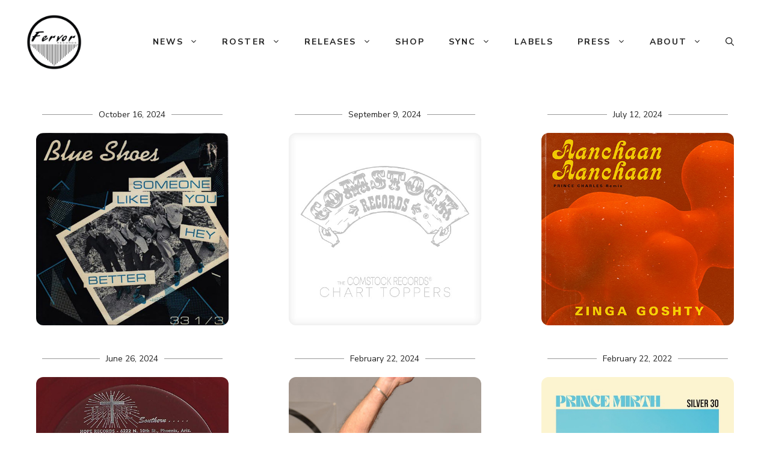

--- FILE ---
content_type: text/html; charset=UTF-8
request_url: https://fervor-records.com/category/news/
body_size: 142073
content:
<!DOCTYPE html>
<html lang="en-US">
<head>
	<meta charset="UTF-8">
	<meta name='robots' content='index, follow, max-image-preview:large, max-snippet:-1, max-video-preview:-1' />
<meta name="viewport" content="width=device-width, initial-scale=1">
	<!-- This site is optimized with the Yoast SEO plugin v26.7 - https://yoast.com/wordpress/plugins/seo/ -->
	<title>News Archives - Fervor Records</title>
	<link rel="canonical" href="https://fervor-records.com/category/news/" />
	<link rel="next" href="https://fervor-records.com/category/news/page/2/" />
	<meta property="og:locale" content="en_US" />
	<meta property="og:type" content="article" />
	<meta property="og:title" content="News Archives - Fervor Records" />
	<meta property="og:url" content="https://fervor-records.com/category/news/" />
	<meta property="og:site_name" content="Fervor Records" />
	<meta name="twitter:card" content="summary_large_image" />
	<meta name="twitter:site" content="@FervorRecords" />
	<script type="application/ld+json" class="yoast-schema-graph">{"@context":"https://schema.org","@graph":[{"@type":"CollectionPage","@id":"https://fervor-records.com/category/news/","url":"https://fervor-records.com/category/news/","name":"News Archives - Fervor Records","isPartOf":{"@id":"https://fervor-records.com/#website"},"primaryImageOfPage":{"@id":"https://fervor-records.com/category/news/#primaryimage"},"image":{"@id":"https://fervor-records.com/category/news/#primaryimage"},"thumbnailUrl":"https://fervor-records.com/wp-content/uploads/2024/10/Blue-Shoes-Album-Cover-1.jpeg","breadcrumb":{"@id":"https://fervor-records.com/category/news/#breadcrumb"},"inLanguage":"en-US"},{"@type":"ImageObject","inLanguage":"en-US","@id":"https://fervor-records.com/category/news/#primaryimage","url":"https://fervor-records.com/wp-content/uploads/2024/10/Blue-Shoes-Album-Cover-1.jpeg","contentUrl":"https://fervor-records.com/wp-content/uploads/2024/10/Blue-Shoes-Album-Cover-1.jpeg","width":500,"height":500,"caption":"Blue Shoes Album Cover"},{"@type":"BreadcrumbList","@id":"https://fervor-records.com/category/news/#breadcrumb","itemListElement":[{"@type":"ListItem","position":1,"name":"Home","item":"https://fervor-records.com/"},{"@type":"ListItem","position":2,"name":"News"}]},{"@type":"WebSite","@id":"https://fervor-records.com/#website","url":"https://fervor-records.com/","name":"Fervor Records","description":"","publisher":{"@id":"https://fervor-records.com/#organization"},"potentialAction":[{"@type":"SearchAction","target":{"@type":"EntryPoint","urlTemplate":"https://fervor-records.com/?s={search_term_string}"},"query-input":{"@type":"PropertyValueSpecification","valueRequired":true,"valueName":"search_term_string"}}],"inLanguage":"en-US"},{"@type":"Organization","@id":"https://fervor-records.com/#organization","name":"Fervor Records","url":"https://fervor-records.com/","logo":{"@type":"ImageObject","inLanguage":"en-US","@id":"https://fervor-records.com/#/schema/logo/image/","url":"https://fervor-records.com/wp-content/uploads/2024/12/Fervor-Records-Logo.jpg","contentUrl":"https://fervor-records.com/wp-content/uploads/2024/12/Fervor-Records-Logo.jpg","width":500,"height":500,"caption":"Fervor Records"},"image":{"@id":"https://fervor-records.com/#/schema/logo/image/"},"sameAs":["https://www.facebook.com/fervorrecords/","https://x.com/FervorRecords","https://www.youtube.com/user/fervorrecords","https://www.instagram.com/fervor_records/","https://open.spotify.com/user/56m0dxs4fed7nu6svpjq0yrr4"]}]}</script>
	<!-- / Yoast SEO plugin. -->


<link href='https://fonts.gstatic.com' crossorigin rel='preconnect' />
<link href='https://fonts.googleapis.com' crossorigin rel='preconnect' />
<link rel="alternate" type="application/rss+xml" title="Fervor Records &raquo; Feed" href="https://fervor-records.com/feed/" />
<link rel="alternate" type="application/rss+xml" title="Fervor Records &raquo; Comments Feed" href="https://fervor-records.com/comments/feed/" />
<link rel="alternate" type="application/rss+xml" title="Fervor Records &raquo; News Category Feed" href="https://fervor-records.com/category/news/feed/" />
<style id='wp-img-auto-sizes-contain-inline-css'>
img:is([sizes=auto i],[sizes^="auto," i]){contain-intrinsic-size:3000px 1500px}
/*# sourceURL=wp-img-auto-sizes-contain-inline-css */
</style>

<link rel='stylesheet' id='generatepress-fonts-css' href='https://fervor-records.com/wp-content/uploads/generatepress/fonts/fonts.css?ver=1737496660' media='all' />
<style id='wp-emoji-styles-inline-css'>

	img.wp-smiley, img.emoji {
		display: inline !important;
		border: none !important;
		box-shadow: none !important;
		height: 1em !important;
		width: 1em !important;
		margin: 0 0.07em !important;
		vertical-align: -0.1em !important;
		background: none !important;
		padding: 0 !important;
	}
/*# sourceURL=wp-emoji-styles-inline-css */
</style>
<link rel='stylesheet' id='wp-block-library-css' href='https://fervor-records.com/wp-includes/css/dist/block-library/style.min.css?ver=6.9' media='all' />
<style id='global-styles-inline-css'>
:root{--wp--preset--aspect-ratio--square: 1;--wp--preset--aspect-ratio--4-3: 4/3;--wp--preset--aspect-ratio--3-4: 3/4;--wp--preset--aspect-ratio--3-2: 3/2;--wp--preset--aspect-ratio--2-3: 2/3;--wp--preset--aspect-ratio--16-9: 16/9;--wp--preset--aspect-ratio--9-16: 9/16;--wp--preset--color--black: #000000;--wp--preset--color--cyan-bluish-gray: #abb8c3;--wp--preset--color--white: #ffffff;--wp--preset--color--pale-pink: #f78da7;--wp--preset--color--vivid-red: #cf2e2e;--wp--preset--color--luminous-vivid-orange: #ff6900;--wp--preset--color--luminous-vivid-amber: #fcb900;--wp--preset--color--light-green-cyan: #7bdcb5;--wp--preset--color--vivid-green-cyan: #00d084;--wp--preset--color--pale-cyan-blue: #8ed1fc;--wp--preset--color--vivid-cyan-blue: #0693e3;--wp--preset--color--vivid-purple: #9b51e0;--wp--preset--color--contrast: var(--contrast);--wp--preset--color--contrast-2: var(--contrast-2);--wp--preset--color--contrast-3: var(--contrast-3);--wp--preset--color--base: var(--base);--wp--preset--color--base-2: var(--base-2);--wp--preset--color--base-3: var(--base-3);--wp--preset--color--accent: var(--accent);--wp--preset--color--global-color-8: var(--global-color-8);--wp--preset--gradient--vivid-cyan-blue-to-vivid-purple: linear-gradient(135deg,rgb(6,147,227) 0%,rgb(155,81,224) 100%);--wp--preset--gradient--light-green-cyan-to-vivid-green-cyan: linear-gradient(135deg,rgb(122,220,180) 0%,rgb(0,208,130) 100%);--wp--preset--gradient--luminous-vivid-amber-to-luminous-vivid-orange: linear-gradient(135deg,rgb(252,185,0) 0%,rgb(255,105,0) 100%);--wp--preset--gradient--luminous-vivid-orange-to-vivid-red: linear-gradient(135deg,rgb(255,105,0) 0%,rgb(207,46,46) 100%);--wp--preset--gradient--very-light-gray-to-cyan-bluish-gray: linear-gradient(135deg,rgb(238,238,238) 0%,rgb(169,184,195) 100%);--wp--preset--gradient--cool-to-warm-spectrum: linear-gradient(135deg,rgb(74,234,220) 0%,rgb(151,120,209) 20%,rgb(207,42,186) 40%,rgb(238,44,130) 60%,rgb(251,105,98) 80%,rgb(254,248,76) 100%);--wp--preset--gradient--blush-light-purple: linear-gradient(135deg,rgb(255,206,236) 0%,rgb(152,150,240) 100%);--wp--preset--gradient--blush-bordeaux: linear-gradient(135deg,rgb(254,205,165) 0%,rgb(254,45,45) 50%,rgb(107,0,62) 100%);--wp--preset--gradient--luminous-dusk: linear-gradient(135deg,rgb(255,203,112) 0%,rgb(199,81,192) 50%,rgb(65,88,208) 100%);--wp--preset--gradient--pale-ocean: linear-gradient(135deg,rgb(255,245,203) 0%,rgb(182,227,212) 50%,rgb(51,167,181) 100%);--wp--preset--gradient--electric-grass: linear-gradient(135deg,rgb(202,248,128) 0%,rgb(113,206,126) 100%);--wp--preset--gradient--midnight: linear-gradient(135deg,rgb(2,3,129) 0%,rgb(40,116,252) 100%);--wp--preset--font-size--small: 13px;--wp--preset--font-size--medium: 20px;--wp--preset--font-size--large: 36px;--wp--preset--font-size--x-large: 42px;--wp--preset--spacing--20: 0.44rem;--wp--preset--spacing--30: 0.67rem;--wp--preset--spacing--40: 1rem;--wp--preset--spacing--50: 1.5rem;--wp--preset--spacing--60: 2.25rem;--wp--preset--spacing--70: 3.38rem;--wp--preset--spacing--80: 5.06rem;--wp--preset--shadow--natural: 6px 6px 9px rgba(0, 0, 0, 0.2);--wp--preset--shadow--deep: 12px 12px 50px rgba(0, 0, 0, 0.4);--wp--preset--shadow--sharp: 6px 6px 0px rgba(0, 0, 0, 0.2);--wp--preset--shadow--outlined: 6px 6px 0px -3px rgb(255, 255, 255), 6px 6px rgb(0, 0, 0);--wp--preset--shadow--crisp: 6px 6px 0px rgb(0, 0, 0);}:where(.is-layout-flex){gap: 0.5em;}:where(.is-layout-grid){gap: 0.5em;}body .is-layout-flex{display: flex;}.is-layout-flex{flex-wrap: wrap;align-items: center;}.is-layout-flex > :is(*, div){margin: 0;}body .is-layout-grid{display: grid;}.is-layout-grid > :is(*, div){margin: 0;}:where(.wp-block-columns.is-layout-flex){gap: 2em;}:where(.wp-block-columns.is-layout-grid){gap: 2em;}:where(.wp-block-post-template.is-layout-flex){gap: 1.25em;}:where(.wp-block-post-template.is-layout-grid){gap: 1.25em;}.has-black-color{color: var(--wp--preset--color--black) !important;}.has-cyan-bluish-gray-color{color: var(--wp--preset--color--cyan-bluish-gray) !important;}.has-white-color{color: var(--wp--preset--color--white) !important;}.has-pale-pink-color{color: var(--wp--preset--color--pale-pink) !important;}.has-vivid-red-color{color: var(--wp--preset--color--vivid-red) !important;}.has-luminous-vivid-orange-color{color: var(--wp--preset--color--luminous-vivid-orange) !important;}.has-luminous-vivid-amber-color{color: var(--wp--preset--color--luminous-vivid-amber) !important;}.has-light-green-cyan-color{color: var(--wp--preset--color--light-green-cyan) !important;}.has-vivid-green-cyan-color{color: var(--wp--preset--color--vivid-green-cyan) !important;}.has-pale-cyan-blue-color{color: var(--wp--preset--color--pale-cyan-blue) !important;}.has-vivid-cyan-blue-color{color: var(--wp--preset--color--vivid-cyan-blue) !important;}.has-vivid-purple-color{color: var(--wp--preset--color--vivid-purple) !important;}.has-black-background-color{background-color: var(--wp--preset--color--black) !important;}.has-cyan-bluish-gray-background-color{background-color: var(--wp--preset--color--cyan-bluish-gray) !important;}.has-white-background-color{background-color: var(--wp--preset--color--white) !important;}.has-pale-pink-background-color{background-color: var(--wp--preset--color--pale-pink) !important;}.has-vivid-red-background-color{background-color: var(--wp--preset--color--vivid-red) !important;}.has-luminous-vivid-orange-background-color{background-color: var(--wp--preset--color--luminous-vivid-orange) !important;}.has-luminous-vivid-amber-background-color{background-color: var(--wp--preset--color--luminous-vivid-amber) !important;}.has-light-green-cyan-background-color{background-color: var(--wp--preset--color--light-green-cyan) !important;}.has-vivid-green-cyan-background-color{background-color: var(--wp--preset--color--vivid-green-cyan) !important;}.has-pale-cyan-blue-background-color{background-color: var(--wp--preset--color--pale-cyan-blue) !important;}.has-vivid-cyan-blue-background-color{background-color: var(--wp--preset--color--vivid-cyan-blue) !important;}.has-vivid-purple-background-color{background-color: var(--wp--preset--color--vivid-purple) !important;}.has-black-border-color{border-color: var(--wp--preset--color--black) !important;}.has-cyan-bluish-gray-border-color{border-color: var(--wp--preset--color--cyan-bluish-gray) !important;}.has-white-border-color{border-color: var(--wp--preset--color--white) !important;}.has-pale-pink-border-color{border-color: var(--wp--preset--color--pale-pink) !important;}.has-vivid-red-border-color{border-color: var(--wp--preset--color--vivid-red) !important;}.has-luminous-vivid-orange-border-color{border-color: var(--wp--preset--color--luminous-vivid-orange) !important;}.has-luminous-vivid-amber-border-color{border-color: var(--wp--preset--color--luminous-vivid-amber) !important;}.has-light-green-cyan-border-color{border-color: var(--wp--preset--color--light-green-cyan) !important;}.has-vivid-green-cyan-border-color{border-color: var(--wp--preset--color--vivid-green-cyan) !important;}.has-pale-cyan-blue-border-color{border-color: var(--wp--preset--color--pale-cyan-blue) !important;}.has-vivid-cyan-blue-border-color{border-color: var(--wp--preset--color--vivid-cyan-blue) !important;}.has-vivid-purple-border-color{border-color: var(--wp--preset--color--vivid-purple) !important;}.has-vivid-cyan-blue-to-vivid-purple-gradient-background{background: var(--wp--preset--gradient--vivid-cyan-blue-to-vivid-purple) !important;}.has-light-green-cyan-to-vivid-green-cyan-gradient-background{background: var(--wp--preset--gradient--light-green-cyan-to-vivid-green-cyan) !important;}.has-luminous-vivid-amber-to-luminous-vivid-orange-gradient-background{background: var(--wp--preset--gradient--luminous-vivid-amber-to-luminous-vivid-orange) !important;}.has-luminous-vivid-orange-to-vivid-red-gradient-background{background: var(--wp--preset--gradient--luminous-vivid-orange-to-vivid-red) !important;}.has-very-light-gray-to-cyan-bluish-gray-gradient-background{background: var(--wp--preset--gradient--very-light-gray-to-cyan-bluish-gray) !important;}.has-cool-to-warm-spectrum-gradient-background{background: var(--wp--preset--gradient--cool-to-warm-spectrum) !important;}.has-blush-light-purple-gradient-background{background: var(--wp--preset--gradient--blush-light-purple) !important;}.has-blush-bordeaux-gradient-background{background: var(--wp--preset--gradient--blush-bordeaux) !important;}.has-luminous-dusk-gradient-background{background: var(--wp--preset--gradient--luminous-dusk) !important;}.has-pale-ocean-gradient-background{background: var(--wp--preset--gradient--pale-ocean) !important;}.has-electric-grass-gradient-background{background: var(--wp--preset--gradient--electric-grass) !important;}.has-midnight-gradient-background{background: var(--wp--preset--gradient--midnight) !important;}.has-small-font-size{font-size: var(--wp--preset--font-size--small) !important;}.has-medium-font-size{font-size: var(--wp--preset--font-size--medium) !important;}.has-large-font-size{font-size: var(--wp--preset--font-size--large) !important;}.has-x-large-font-size{font-size: var(--wp--preset--font-size--x-large) !important;}
/*# sourceURL=global-styles-inline-css */
</style>

<style id='classic-theme-styles-inline-css'>
/*! This file is auto-generated */
.wp-block-button__link{color:#fff;background-color:#32373c;border-radius:9999px;box-shadow:none;text-decoration:none;padding:calc(.667em + 2px) calc(1.333em + 2px);font-size:1.125em}.wp-block-file__button{background:#32373c;color:#fff;text-decoration:none}
/*# sourceURL=/wp-includes/css/classic-themes.min.css */
</style>
<link rel='stylesheet' id='generate-style-css' href='https://fervor-records.com/wp-content/themes/generatepress/assets/css/main.min.css?ver=3.6.1' media='all' />
<style id='generate-style-inline-css'>
.is-right-sidebar{width:30%;}.is-left-sidebar{width:30%;}.site-content .content-area{width:100%;}@media (max-width: 992px){.main-navigation .menu-toggle,.sidebar-nav-mobile:not(#sticky-placeholder){display:block;}.main-navigation ul,.gen-sidebar-nav,.main-navigation:not(.slideout-navigation):not(.toggled) .main-nav > ul,.has-inline-mobile-toggle #site-navigation .inside-navigation > *:not(.navigation-search):not(.main-nav){display:none;}.nav-align-right .inside-navigation,.nav-align-center .inside-navigation{justify-content:space-between;}.has-inline-mobile-toggle .mobile-menu-control-wrapper{display:flex;flex-wrap:wrap;}.has-inline-mobile-toggle .inside-header{flex-direction:row;text-align:left;flex-wrap:wrap;}.has-inline-mobile-toggle .header-widget,.has-inline-mobile-toggle #site-navigation{flex-basis:100%;}.nav-float-left .has-inline-mobile-toggle #site-navigation{order:10;}}
.dynamic-author-image-rounded{border-radius:100%;}.dynamic-featured-image, .dynamic-author-image{vertical-align:middle;}.one-container.blog .dynamic-content-template:not(:last-child), .one-container.archive .dynamic-content-template:not(:last-child){padding-bottom:0px;}.dynamic-entry-excerpt > p:last-child{margin-bottom:0px;}
/*# sourceURL=generate-style-inline-css */
</style>
<link rel='stylesheet' id='generate-google-fonts-css' href='https://fonts.googleapis.com/css?family=Prata%3Aregular%7CNunito+Sans%3Aregular%2C600%2C700&#038;display=auto&#038;ver=3.6.1' media='all' />
<link rel='stylesheet' id='generatepress-dynamic-css' href='https://fervor-records.com/wp-content/uploads/generatepress/style.min.css?ver=1765318475' media='all' />
<link rel='stylesheet' id='generateblocks-global-css' href='https://fervor-records.com/wp-content/uploads/generateblocks/style-global.css?ver=1748031179' media='all' />
<style id='generateblocks-inline-css'>
.gb-container.gb-tabs__item:not(.gb-tabs__item-open){display:none;}.gb-container-59c56a29{background-color:var(--base-3);}.gb-container-86172639{height:100%;padding-right:30px;padding-bottom:25px;padding-left:30px;background-color:var(--base-3);}.gb-grid-wrapper > .gb-grid-column-86172639{width:33.33%;}.gb-container-ef19b6ac > .gb-inside-container{padding:0 30px;max-width:1260px;margin-left:auto;margin-right:auto;}.gb-grid-wrapper > .gb-grid-column-ef19b6ac > .gb-container{display:flex;flex-direction:column;height:100%;}.gb-container-b44c3559{margin-top:80px;background-color:var(--base-3);color:var(--contrast);}.gb-container-b44c3559 a{color:var(--contrast);}.gb-container-b44c3559 a:hover{color:var(--global-color-8);}.gb-container-055f2311{max-width:1260px;padding:80px 30px 40px;margin-right:auto;margin-left:auto;}.gb-container-7ad87699{height:100%;}.gb-grid-wrapper > .gb-grid-column-7ad87699{width:60%;}.gb-container-1163293f{height:100%;}.gb-grid-wrapper > .gb-grid-column-1163293f{width:18%;}.gb-container-ab03ade7{height:100%;}.gb-grid-wrapper > .gb-grid-column-ab03ade7{width:16%;}.gb-container-62df832b{height:100%;display:flex;flex-direction:column;}.gb-grid-wrapper > .gb-grid-column-62df832b{width:6%;}.gb-container-b54527b6{height:100%;padding-top:20px;border-top:1px solid rgba(102, 102, 102, 0.5);}.gb-grid-wrapper > .gb-grid-column-b54527b6{width:100%;}.gb-grid-wrapper-af396a36{display:flex;flex-wrap:wrap;row-gap:40px;margin-left:-40px;}.gb-grid-wrapper-af396a36 > .gb-grid-column{box-sizing:border-box;padding-left:40px;}.gb-grid-wrapper-8771399f{display:flex;flex-wrap:wrap;}.gb-grid-wrapper-8771399f > .gb-grid-column{box-sizing:border-box;padding-bottom:60px;}p.gb-headline-fdf72a25{font-size:14px;text-align:center;}figcaption.gb-headline-997dae99{font-size:14px;padding-top:5px;}p.gb-headline-11113809{display:flex;align-items:flex-start;font-size:13px;letter-spacing:0.1em;font-weight:700;text-transform:uppercase;margin-bottom:10px;}p.gb-headline-11113809 .gb-icon{line-height:0;padding-top:.25em;padding-right:0.4em;}p.gb-headline-11113809 .gb-icon svg{width:0.9em;height:0.9em;fill:currentColor;}p.gb-headline-c6010c7c{display:flex;align-items:flex-start;font-size:13px;letter-spacing:0.1em;font-weight:700;text-transform:uppercase;margin-bottom:10px;}p.gb-headline-c6010c7c .gb-icon{line-height:0;padding-top:.25em;padding-right:0.4em;}p.gb-headline-c6010c7c .gb-icon svg{width:0.9em;height:0.9em;fill:currentColor;}p.gb-headline-7551d211{display:flex;align-items:flex-start;font-size:13px;letter-spacing:0.1em;font-weight:700;text-transform:uppercase;margin-bottom:10px;}p.gb-headline-7551d211 .gb-icon{line-height:0;padding-top:.25em;padding-right:0.4em;}p.gb-headline-7551d211 .gb-icon svg{width:0.9em;height:0.9em;fill:currentColor;}p.gb-headline-28646705{display:flex;align-items:flex-start;font-size:13px;letter-spacing:0.1em;font-weight:700;text-transform:uppercase;margin-bottom:10px;}p.gb-headline-28646705 .gb-icon{line-height:0;padding-top:.25em;padding-right:0.4em;}p.gb-headline-28646705 .gb-icon svg{width:0.9em;height:0.9em;fill:currentColor;}p.gb-headline-2f325675{display:flex;align-items:flex-start;font-size:13px;letter-spacing:0.1em;font-weight:700;text-transform:uppercase;margin-bottom:10px;}p.gb-headline-2f325675 .gb-icon{line-height:0;padding-top:.25em;padding-right:0.4em;}p.gb-headline-2f325675 .gb-icon svg{width:0.9em;height:0.9em;fill:currentColor;}p.gb-headline-241fb23c{display:flex;align-items:flex-start;font-size:13px;letter-spacing:0.1em;font-weight:700;text-transform:uppercase;margin-bottom:10px;}p.gb-headline-241fb23c .gb-icon{line-height:0;padding-top:.25em;padding-right:0.4em;}p.gb-headline-241fb23c .gb-icon svg{width:0.9em;height:0.9em;fill:currentColor;}p.gb-headline-2a1b33a7{display:flex;align-items:flex-start;font-size:13px;letter-spacing:0.1em;font-weight:700;text-transform:uppercase;margin-bottom:10px;}p.gb-headline-2a1b33a7 .gb-icon{line-height:0;padding-top:.25em;padding-right:0.4em;}p.gb-headline-2a1b33a7 .gb-icon svg{width:0.9em;height:0.9em;fill:currentColor;}p.gb-headline-7aaa93c0{display:flex;align-items:flex-start;font-size:13px;letter-spacing:0.1em;font-weight:700;text-transform:uppercase;margin-bottom:10px;}p.gb-headline-7aaa93c0 .gb-icon{line-height:0;padding-top:.25em;padding-right:0.4em;}p.gb-headline-7aaa93c0 .gb-icon svg{width:0.9em;height:0.9em;fill:currentColor;}p.gb-headline-3d44d849{font-size:14px;text-align:center;}p.gb-headline-c848ea78{font-size:14px;text-align:center;margin-bottom:0px;}.gb-image-31c579b8{vertical-align:middle;}.gb-block-image-645653c2{margin-bottom:15px;}.gb-image-645653c2{width:100px;vertical-align:middle;}.gb-button-wrapper{display:flex;flex-wrap:wrap;align-items:flex-start;justify-content:flex-start;clear:both;}.gb-button-wrapper-4178d196{justify-content:center;}.gb-accordion__item:not(.gb-accordion__item-open) > .gb-button .gb-accordion__icon-open{display:none;}.gb-accordion__item.gb-accordion__item-open > .gb-button .gb-accordion__icon{display:none;}.gb-button-wrapper a.gb-button-beea65a6{display:inline-flex;align-items:center;justify-content:center;font-size:15px;letter-spacing:0.1em;font-weight:700;text-transform:uppercase;text-align:center;padding:10px 14px 8px 16px;margin-right:20px;margin-left:20px;border:3px solid var(--contrast-3);color:var(--contrast-3);text-decoration:none;}.gb-button-wrapper a.gb-button-beea65a6:hover, .gb-button-wrapper a.gb-button-beea65a6:active, .gb-button-wrapper a.gb-button-beea65a6:focus{border-color:var(--accent);color:var(--contrast-3);}.gb-button-wrapper a.gb-button-beea65a6 .gb-icon{line-height:0;padding-right:0.5em;}.gb-button-wrapper a.gb-button-beea65a6 .gb-icon svg{width:1em;height:1em;fill:currentColor;}.gb-button-wrapper a.gb-button-ef3a1d58{display:inline-flex;align-items:center;justify-content:center;font-size:15px;letter-spacing:0.1em;font-weight:700;text-transform:uppercase;text-align:center;padding:10px 14px 8px 16px;margin-right:20px;margin-left:20px;border:3px solid var(--contrast-3);color:var(--contrast-3);text-decoration:none;}.gb-button-wrapper a.gb-button-ef3a1d58:hover, .gb-button-wrapper a.gb-button-ef3a1d58:active, .gb-button-wrapper a.gb-button-ef3a1d58:focus{border-color:var(--accent);color:var(--contrast-3);}.gb-button-wrapper a.gb-button-ef3a1d58 .gb-icon{line-height:0;padding-left:0.5em;}.gb-button-wrapper a.gb-button-ef3a1d58 .gb-icon svg{width:1em;height:1em;fill:currentColor;}a.gb-button-a755dd5b{display:inline-flex;align-items:center;justify-content:center;text-align:center;margin-bottom:10px;color:var(--contrast-2);text-decoration:none;}a.gb-button-a755dd5b:hover, a.gb-button-a755dd5b:active, a.gb-button-a755dd5b:focus{color:var(--global-color-8);}a.gb-button-a755dd5b .gb-icon{line-height:0;}a.gb-button-a755dd5b .gb-icon svg{width:1em;height:1em;fill:currentColor;}a.gb-button-4059aaaf{display:inline-flex;align-items:center;justify-content:center;column-gap:0.5em;text-align:center;margin-bottom:10px;color:var(--contrast-2);text-decoration:none;}a.gb-button-4059aaaf:hover, a.gb-button-4059aaaf:active, a.gb-button-4059aaaf:focus{color:var(--global-color-8);}a.gb-button-4059aaaf .gb-icon{line-height:0;}a.gb-button-4059aaaf .gb-icon svg{width:1.1em;height:1.1em;fill:currentColor;}a.gb-button-90e2431a{display:inline-flex;align-items:center;justify-content:center;text-align:center;margin-bottom:10px;color:var(--contrast-2);text-decoration:none;}a.gb-button-90e2431a:hover, a.gb-button-90e2431a:active, a.gb-button-90e2431a:focus{color:var(--global-color-8);}a.gb-button-90e2431a .gb-icon{line-height:0;}a.gb-button-90e2431a .gb-icon svg{width:1em;height:1em;fill:currentColor;}a.gb-button-7ee44481{display:inline-flex;align-items:center;justify-content:center;column-gap:0.5em;text-align:center;margin-bottom:10px;color:var(--contrast-2);text-decoration:none;}a.gb-button-7ee44481:hover, a.gb-button-7ee44481:active, a.gb-button-7ee44481:focus{color:var(--global-color-8);}a.gb-button-7ee44481 .gb-icon{line-height:0;}a.gb-button-7ee44481 .gb-icon svg{width:1em;height:1em;fill:currentColor;}a.gb-button-9b269cd0{display:inline-flex;align-items:center;justify-content:center;column-gap:0.5em;text-align:center;margin-bottom:10px;color:var(--contrast-2);text-decoration:none;}a.gb-button-9b269cd0:hover, a.gb-button-9b269cd0:active, a.gb-button-9b269cd0:focus{color:var(--global-color-8);}a.gb-button-9b269cd0 .gb-icon{line-height:0;}a.gb-button-9b269cd0 .gb-icon svg{width:1em;height:1em;fill:currentColor;}@media (min-width: 1025px) {.gb-grid-wrapper > div.gb-grid-column-b54527b6{padding-bottom:0;}}@media (max-width: 1024px) {.gb-grid-wrapper > .gb-grid-column-86172639{width:50%;}.gb-grid-wrapper > .gb-grid-column-7ad87699{width:100%;}.gb-grid-wrapper > .gb-grid-column-1163293f{width:40%;}.gb-grid-wrapper > .gb-grid-column-ab03ade7{width:40%;}.gb-container-62df832b{flex-direction:column;align-items:flex-start;justify-content:flex-start;row-gap:10px;}.gb-grid-wrapper > .gb-grid-column-62df832b{width:20%;}a.gb-button-a755dd5b{margin-right:0px;margin-bottom:0px;}a.gb-button-90e2431a{margin-right:0px;margin-bottom:0px;}a.gb-button-7ee44481{margin-right:0px;margin-bottom:0px;}a.gb-button-9b269cd0{margin-right:0px;margin-bottom:0px;}}@media (max-width: 1024px) and (min-width: 768px) {.gb-grid-wrapper > div.gb-grid-column-b54527b6{padding-bottom:0;}}@media (max-width: 767px) {.gb-grid-wrapper > .gb-grid-column-86172639{width:100%;}.gb-grid-wrapper > .gb-grid-column-7ad87699{width:100%;}.gb-grid-wrapper > .gb-grid-column-1163293f{width:100%;}.gb-grid-wrapper > div.gb-grid-column-1163293f{padding-bottom:0;}.gb-grid-wrapper > .gb-grid-column-ab03ade7{width:100%;}.gb-container-62df832b{flex-direction:row;align-items:flex-start;justify-content:flex-start;column-gap:20px;}.gb-grid-wrapper > .gb-grid-column-62df832b{width:100%;}.gb-grid-wrapper > .gb-grid-column-b54527b6{width:100%;}.gb-grid-wrapper > div.gb-grid-column-b54527b6{padding-bottom:0;}.gb-button-wrapper a.gb-button-beea65a6{margin-bottom:40px;}}:root{--gb-container-width:1260px;}.gb-container .wp-block-image img{vertical-align:middle;}.gb-grid-wrapper .wp-block-image{margin-bottom:0;}.gb-highlight{background:none;}.gb-shape{line-height:0;}.gb-container-link{position:absolute;top:0;right:0;bottom:0;left:0;z-index:99;}
/*# sourceURL=generateblocks-inline-css */
</style>
<link rel='stylesheet' id='generate-blog-images-css' href='https://fervor-records.com/wp-content/plugins/gp-premium/blog/functions/css/featured-images.min.css?ver=2.5.5' media='all' />
<link rel='stylesheet' id='generate-offside-css' href='https://fervor-records.com/wp-content/plugins/gp-premium/menu-plus/functions/css/offside.min.css?ver=2.5.5' media='all' />
<style id='generate-offside-inline-css'>
:root{--gp-slideout-width:265px;}.slideout-navigation.main-navigation{background-color:var(--base-2);}.slideout-navigation.main-navigation .main-nav ul li a{color:var(--contrast);}.slideout-navigation.main-navigation .main-nav ul li:not([class*="current-menu-"]):hover > a, .slideout-navigation.main-navigation .main-nav ul li:not([class*="current-menu-"]):focus > a, .slideout-navigation.main-navigation .main-nav ul li.sfHover:not([class*="current-menu-"]) > a{color:var(--contrast-2);background-color:var(--base-2);}.slideout-navigation.main-navigation .main-nav ul li[class*="current-menu-"] > a{color:var(--contrast);background-color:var(--base-2);}.slideout-navigation, .slideout-navigation a{color:var(--contrast);}.slideout-navigation button.slideout-exit{color:var(--contrast);padding-left:20px;padding-right:20px;}.slide-opened nav.toggled .menu-toggle:before{display:none;}@media (max-width: 992px){.menu-bar-item.slideout-toggle{display:none;}}
/*# sourceURL=generate-offside-inline-css */
</style>
<link rel='stylesheet' id='generate-navigation-branding-css' href='https://fervor-records.com/wp-content/plugins/gp-premium/menu-plus/functions/css/navigation-branding-flex.min.css?ver=2.5.5' media='all' />
<style id='generate-navigation-branding-inline-css'>
.main-navigation.has-branding .inside-navigation.grid-container, .main-navigation.has-branding.grid-container .inside-navigation:not(.grid-container){padding:0px 20px 0px 20px;}.main-navigation.has-branding:not(.grid-container) .inside-navigation:not(.grid-container) .navigation-branding{margin-left:10px;}.main-navigation .sticky-navigation-logo, .main-navigation.navigation-stick .site-logo:not(.mobile-header-logo){display:none;}.main-navigation.navigation-stick .sticky-navigation-logo{display:block;}.navigation-branding img, .site-logo.mobile-header-logo img{height:60px;width:auto;}.navigation-branding .main-title{line-height:60px;}@media (max-width: 992px){.main-navigation.has-branding.nav-align-center .menu-bar-items, .main-navigation.has-sticky-branding.navigation-stick.nav-align-center .menu-bar-items{margin-left:auto;}.navigation-branding{margin-right:auto;margin-left:10px;}.navigation-branding .main-title, .mobile-header-navigation .site-logo{margin-left:10px;}.main-navigation.has-branding .inside-navigation.grid-container{padding:0px;}.navigation-branding img, .site-logo.mobile-header-logo{height:40px;}.navigation-branding .main-title{line-height:40px;}}
/*# sourceURL=generate-navigation-branding-inline-css */
</style>
<script src="https://fervor-records.com/wp-includes/js/jquery/jquery.min.js?ver=3.7.1" id="jquery-core-js"></script>
<link rel="https://api.w.org/" href="https://fervor-records.com/wp-json/" /><link rel="alternate" title="JSON" type="application/json" href="https://fervor-records.com/wp-json/wp/v2/categories/278" /><link rel="EditURI" type="application/rsd+xml" title="RSD" href="https://fervor-records.com/xmlrpc.php?rsd" />
<meta name="generator" content="WordPress 6.9" />
<link rel="icon" href="https://fervor-records.com/wp-content/uploads/2024/12/cropped-Fervor-Records-Logo-32x32.png" sizes="32x32" />
<link rel="icon" href="https://fervor-records.com/wp-content/uploads/2024/12/cropped-Fervor-Records-Logo-192x192.png" sizes="192x192" />
<link rel="apple-touch-icon" href="https://fervor-records.com/wp-content/uploads/2024/12/cropped-Fervor-Records-Logo-180x180.png" />
<meta name="msapplication-TileImage" content="https://fervor-records.com/wp-content/uploads/2024/12/cropped-Fervor-Records-Logo-270x270.png" />
		<style id="wp-custom-css">
			/* GeneratePress Site CSS */  

/* LOGO SHAKE */
/* Shake Animation */
.site-header .header-image {
  animation: none;
  display: initial;
}

.site-header .header-image:hover{
  animation-name: shake;
  animation-duration: 100ms;
  animation-timing-function: linear;
  animation-iteration-count: infinite;
}

@keyframes shake {
  2% {
    transform: translate(-0.5px, -0.5px) rotate(0.5deg); }
  4% {
    transform: translate(2.5px, -1.5px) rotate(-0.5deg); }
  6% {
    transform: translate(2.5px, 0.5px) rotate(1.5deg); }
  8% {
    transform: translate(-0.5px, 2.5px) rotate(-0.5deg); }
  10% {
    transform: translate(1.5px, -0.5px) rotate(1.5deg); }
  12% {
    transform: translate(0.5px, -1.5px) rotate(-0.5deg); }
  14% {
    transform: translate(0.5px, -1.5px) rotate(0.5deg); }
  16% {
    transform: translate(-0.5px, 0.5px) rotate(0.5deg); }
  18% {
    transform: translate(-1.5px, 1.5px) rotate(0.5deg); }
  20% {
    transform: translate(-0.5px, -1.5px) rotate(-0.5deg); }
  22% {
    transform: translate(1.5px, 1.5px) rotate(0.5deg); }
  24% {
    transform: translate(-1.5px, 2.5px) rotate(1.5deg); }
  26% {
    transform: translate(-0.5px, 0.5px) rotate(0.5deg); }
  28% {
    transform: translate(-1.5px, 1.5px) rotate(-0.5deg); }
  30% {
    transform: translate(1.5px, 0.5px) rotate(0.5deg); }
  32% {
    transform: translate(1.5px, -0.5px) rotate(0.5deg); }
  34% {
    transform: translate(2.5px, 1.5px) rotate(-0.5deg); }
  36% {
    transform: translate(-1.5px, -0.5px) rotate(-0.5deg); }
  38% {
    transform: translate(1.5px, 2.5px) rotate(-0.5deg); }
  40% {
    transform: translate(-0.5px, -1.5px) rotate(0.5deg); }
  42% {
    transform: translate(0.5px, 0.5px) rotate(0.5deg); }
  44% {
    transform: translate(1.5px, 1.5px) rotate(-0.5deg); }
  46% {
    transform: translate(-1.5px, 0.5px) rotate(-0.5deg); }
  48% {
    transform: translate(1.5px, 1.5px) rotate(1.5deg); }
  50% {
    transform: translate(0.5px, -0.5px) rotate(0.5deg); }
  52% {
    transform: translate(-0.5px, 0.5px) rotate(1.5deg); }
  54% {
    transform: translate(1.5px, -1.5px) rotate(0.5deg); }
  56% {
    transform: translate(-0.5px, -1.5px) rotate(1.5deg); }
  58% {
    transform: translate(2.5px, 1.5px) rotate(0.5deg); }
  60% {
    transform: translate(-0.5px, -0.5px) rotate(1.5deg); }
  62% {
    transform: translate(1.5px, 2.5px) rotate(-0.5deg); }
  64% {
    transform: translate(-1.5px, 0.5px) rotate(-0.5deg); }
  66% {
    transform: translate(2.5px, 1.5px) rotate(-0.5deg); }
  68% {
    transform: translate(2.5px, 0.5px) rotate(1.5deg); }
  70% {
    transform: translate(-1.5px, -1.5px) rotate(0.5deg); }
  72% {
    transform: translate(-1.5px, -0.5px) rotate(-0.5deg); }
  74% {
    transform: translate(-0.5px, -1.5px) rotate(1.5deg); }
  76% {
    transform: translate(1.5px, 1.5px) rotate(0.5deg); }
  78% {
    transform: translate(1.5px, -0.5px) rotate(1.5deg); }
  80% {
    transform: translate(-0.5px, 1.5px) rotate(1.5deg); }
  82% {
    transform: translate(2.5px, 2.5px) rotate(0.5deg); }
  84% {
    transform: translate(-0.5px, 0.5px) rotate(1.5deg); }
  86% {
    transform: translate(1.5px, -0.5px) rotate(1.5deg); }
  88% {
    transform: translate(2.5px, -1.5px) rotate(0.5deg); }
  90% {
    transform: translate(0.5px, -1.5px) rotate(-0.5deg); }
  92% {
    transform: translate(-0.5px, -1.5px) rotate(1.5deg); }
  94% {
    transform: translate(2.5px, 0.5px) rotate(1.5deg); }
  96% {
    transform: translate(-0.5px, -1.5px) rotate(-0.5deg); }
  98% {
    transform: translate(-0.5px, -1.5px) rotate(0.5deg); }
  0%, 100% {
    transform: translate(0, 0) rotate(0); }
}


/* MEGA MENU */
@media (min-width: 769px) {
    nav .main-nav .mega-menu {
        position: static;
    }

    nav .main-nav .mega-menu > ul {
        position: absolute;
        width: 100%;
        left: 0 !important;
        display: flex;
        flex-wrap: wrap;
			  border-radius: .75rem;
			  box-shadow: 5px 5px 10px #ebedf0;
    }

    nav .main-nav .mega-menu > ul > li > a {
        font-weight: bold;
    }

    nav .main-nav .mega-menu>ul>li {
        display: inline-block;
        width: 25%;
        vertical-align: top;
    }

    nav .main-nav .mega-menu.mega-menu-col-2>ul>li {
        width: 50%;
    }

    nav .main-nav .mega-menu.mega-menu-col-3>ul>li {
        width: 33.3333%;
    }

    nav .main-nav .mega-menu.mega-menu-col-5>ul>li {
        width: 20%;
    }

    nav .main-nav .mega-menu > ul > li:hover > a,
    nav .main-nav .mega-menu > ul > li:focus > a,
    nav .main-nav .mega-menu > ul > li[class*="current-"] > a,
    nav .main-nav .mega-menu ul ul {
        background-color: transparent !important;
        color: inherit;
    }

    nav .main-nav .mega-menu ul .sub-menu {
        position: static;
        display: block;
        opacity: 1;
        visibility: visible;
        width: 100%;
        box-shadow: 0 0 0;
        left: 0;
        height: auto;
        pointer-events: auto;
        transform: scale(1);
    }

    nav .main-nav .mega-menu ul.toggled-on .sub-menu {
        pointer-events: auto;
    }

    nav .main-nav .mega-menu .sub-menu .menu-item-has-children .dropdown-menu-toggle {
        display: none;
    }
}

/* ARTIST NAMES */
.artist-name {
    display: block;
    padding-left: 2ch; /* Indent second line by 2 characters */
    text-indent: -2ch; /* Pull the first line back */
    word-break: break-word;
}

/* IMAGE CORNERS */
img, iframe {
	border-radius: .75rem;
}
/* Archive Filter Buttons */
.year-filter-buttons {
    margin-bottom: 15px;
}

.year-filter-buttons .filter-button {
    display: inline-block;
    background: #A61427;
    padding: 8px 12px;
    margin-right: 5px;
	  margin-bottom: 5px;
    text-decoration: none;
    color: #fff;
}

.year-filter-buttons .filter-button.active {
    background: #f16430;
    color: #fff;
}

/* Arist Listing */
@media(min-width: 768px) {
    .post-wrapper {
        column-count: 4;
    }
}

.post-wrapper,
.post-wrapper ul {
    list-style: none;
    margin: 0;
}

/* LINED TEXT */
.line-text {
  display: flex;
  align-items: center;
  text-align: center;
  margin: 20px 0;
}

.line-text::before,
.line-text::after {
  content: "";
  flex: 1;
  border-top: 1px solid #999;
  margin: 0 10px;
}

.line-text span {
  white-space: nowrap;
  font-size: 18px;
  color: #000;
}

/* Album Captions */
.arfakebtn {
	display:inline-block;
	background-color: #A61427;
	padding: 5px 10px;
	text-transform:uppercase;
	font-size: 12px;
	white-space: nowrap;
	margin-top: 10px;
  border-radius: 5px;
}

.arfakebtn:hover {
	background-color: #FFD700;
}

.arfakebtn:hover a {
	color: #000;
}

.arfakebtn a {
	color: #fff;
}

p.arcenter{
	text-align:center;
}

/* Spotify Player */


/* Credit Captions */

span.cstrong {
  display:block;
  font-weight:bold;
  text-align:center;
  padding:0 !important;
  margin:0 !important;
}
span.cemphasis {
  font-style: italic;
  text-align:left !important;
}

/* Press Page Tag Cloud */
.tag-cloud-link {
	padding-right: 10px;
}

/* UNDERLINED HEADING
.underlined { 
  border: 0; 
  width: 50%;
  height: 1px; 
  background-image: -webkit-linear-gradient(left, #f0f0f0, #8c8b8b, #f0f0f0);
  background-image: -moz-linear-gradient(left, #f0f0f0, #8c8b8b, #f0f0f0);
  background-image: -ms-linear-gradient(left, #f0f0f0, #8c8b8b, #f0f0f0);
  background-image: -o-linear-gradient(left, #f0f0f0, #8c8b8b, #f0f0f0);  */
}
/* External Link Icon */


/* End GeneratePress Site CSS */		</style>
		</head>

<body class="archive category category-news category-278 wp-custom-logo wp-embed-responsive wp-theme-generatepress post-image-above-header post-image-aligned-center slideout-enabled slideout-mobile sticky-menu-fade sticky-enabled both-sticky-menu no-sidebar nav-float-right one-container header-aligned-left dropdown-hover" itemtype="https://schema.org/Blog" itemscope>
	<a class="screen-reader-text skip-link" href="#content" title="Skip to content">Skip to content</a>		<header class="site-header has-inline-mobile-toggle" id="masthead" aria-label="Site"  itemtype="https://schema.org/WPHeader" itemscope>
			<div class="inside-header grid-container">
				<div class="site-logo">
					<a href="https://fervor-records.com/" rel="home">
						<img  class="header-image is-logo-image" alt="Fervor Records" src="https://fervor-records.com/wp-content/uploads/2024/12/Fervor-Records-Logo.jpg" width="500" height="500" />
					</a>
				</div>	<nav class="main-navigation mobile-menu-control-wrapper" id="mobile-menu-control-wrapper" aria-label="Mobile Toggle">
		<div class="menu-bar-items">	<span class="menu-bar-item">
		<a href="#" role="button" aria-label="Open search" aria-haspopup="dialog" aria-controls="gp-search" data-gpmodal-trigger="gp-search"><span class="gp-icon icon-search"><svg viewBox="0 0 512 512" aria-hidden="true" xmlns="http://www.w3.org/2000/svg" width="1em" height="1em"><path fill-rule="evenodd" clip-rule="evenodd" d="M208 48c-88.366 0-160 71.634-160 160s71.634 160 160 160 160-71.634 160-160S296.366 48 208 48zM0 208C0 93.125 93.125 0 208 0s208 93.125 208 208c0 48.741-16.765 93.566-44.843 129.024l133.826 134.018c9.366 9.379 9.355 24.575-.025 33.941-9.379 9.366-24.575 9.355-33.941-.025L337.238 370.987C301.747 399.167 256.839 416 208 416 93.125 416 0 322.875 0 208z" /></svg><svg viewBox="0 0 512 512" aria-hidden="true" xmlns="http://www.w3.org/2000/svg" width="1em" height="1em"><path d="M71.029 71.029c9.373-9.372 24.569-9.372 33.942 0L256 222.059l151.029-151.03c9.373-9.372 24.569-9.372 33.942 0 9.372 9.373 9.372 24.569 0 33.942L289.941 256l151.03 151.029c9.372 9.373 9.372 24.569 0 33.942-9.373 9.372-24.569 9.372-33.942 0L256 289.941l-151.029 151.03c-9.373 9.372-24.569 9.372-33.942 0-9.372-9.373-9.372-24.569 0-33.942L222.059 256 71.029 104.971c-9.372-9.373-9.372-24.569 0-33.942z" /></svg></span></a>
	</span>
	</div>		<button data-nav="site-navigation" class="menu-toggle" aria-controls="generate-slideout-menu" aria-expanded="false">
			<span class="gp-icon icon-menu-bars"><svg viewBox="0 0 512 512" aria-hidden="true" xmlns="http://www.w3.org/2000/svg" width="1em" height="1em"><path d="M0 96c0-13.255 10.745-24 24-24h464c13.255 0 24 10.745 24 24s-10.745 24-24 24H24c-13.255 0-24-10.745-24-24zm0 160c0-13.255 10.745-24 24-24h464c13.255 0 24 10.745 24 24s-10.745 24-24 24H24c-13.255 0-24-10.745-24-24zm0 160c0-13.255 10.745-24 24-24h464c13.255 0 24 10.745 24 24s-10.745 24-24 24H24c-13.255 0-24-10.745-24-24z" /></svg><svg viewBox="0 0 512 512" aria-hidden="true" xmlns="http://www.w3.org/2000/svg" width="1em" height="1em"><path d="M71.029 71.029c9.373-9.372 24.569-9.372 33.942 0L256 222.059l151.029-151.03c9.373-9.372 24.569-9.372 33.942 0 9.372 9.373 9.372 24.569 0 33.942L289.941 256l151.03 151.029c9.372 9.373 9.372 24.569 0 33.942-9.373 9.372-24.569 9.372-33.942 0L256 289.941l-151.029 151.03c-9.373 9.372-24.569 9.372-33.942 0-9.372-9.373-9.372-24.569 0-33.942L222.059 256 71.029 104.971c-9.372-9.373-9.372-24.569 0-33.942z" /></svg></span><span class="screen-reader-text">Menu</span>		</button>
	</nav>
			<nav class="has-sticky-branding main-navigation has-menu-bar-items sub-menu-right" id="site-navigation" aria-label="Primary"  itemtype="https://schema.org/SiteNavigationElement" itemscope>
			<div class="inside-navigation grid-container">
				<div class="navigation-branding"><div class="sticky-navigation-logo">
					<a href="https://fervor-records.com/" title="Fervor Records" rel="home">
						<img src="https://fervor-records.com/wp-content/uploads/2024/12/cropped-Fervor-Records-Logo.png" class="is-logo-image" alt="Fervor Records" width="512" height="512" />
					</a>
				</div></div>				<button class="menu-toggle" aria-controls="generate-slideout-menu" aria-expanded="false">
					<span class="gp-icon icon-menu-bars"><svg viewBox="0 0 512 512" aria-hidden="true" xmlns="http://www.w3.org/2000/svg" width="1em" height="1em"><path d="M0 96c0-13.255 10.745-24 24-24h464c13.255 0 24 10.745 24 24s-10.745 24-24 24H24c-13.255 0-24-10.745-24-24zm0 160c0-13.255 10.745-24 24-24h464c13.255 0 24 10.745 24 24s-10.745 24-24 24H24c-13.255 0-24-10.745-24-24zm0 160c0-13.255 10.745-24 24-24h464c13.255 0 24 10.745 24 24s-10.745 24-24 24H24c-13.255 0-24-10.745-24-24z" /></svg><svg viewBox="0 0 512 512" aria-hidden="true" xmlns="http://www.w3.org/2000/svg" width="1em" height="1em"><path d="M71.029 71.029c9.373-9.372 24.569-9.372 33.942 0L256 222.059l151.029-151.03c9.373-9.372 24.569-9.372 33.942 0 9.372 9.373 9.372 24.569 0 33.942L289.941 256l151.03 151.029c9.372 9.373 9.372 24.569 0 33.942-9.373 9.372-24.569 9.372-33.942 0L256 289.941l-151.029 151.03c-9.373 9.372-24.569 9.372-33.942 0-9.372-9.373-9.372-24.569 0-33.942L222.059 256 71.029 104.971c-9.372-9.373-9.372-24.569 0-33.942z" /></svg></span><span class="screen-reader-text">Menu</span>				</button>
				<div id="primary-menu" class="main-nav"><ul id="menu-main-menu" class=" menu sf-menu"><li id="menu-item-28769" class="mega-menu menu-item menu-item-type-post_type menu-item-object-page menu-item-has-children menu-item-28769"><a href="https://fervor-records.com/news/">News<span role="presentation" class="dropdown-menu-toggle"><span class="gp-icon icon-arrow"><svg viewBox="0 0 330 512" aria-hidden="true" xmlns="http://www.w3.org/2000/svg" width="1em" height="1em"><path d="M305.913 197.085c0 2.266-1.133 4.815-2.833 6.514L171.087 335.593c-1.7 1.7-4.249 2.832-6.515 2.832s-4.815-1.133-6.515-2.832L26.064 203.599c-1.7-1.7-2.832-4.248-2.832-6.514s1.132-4.816 2.832-6.515l14.162-14.163c1.7-1.699 3.966-2.832 6.515-2.832 2.266 0 4.815 1.133 6.515 2.832l111.316 111.317 111.316-111.317c1.7-1.699 4.249-2.832 6.515-2.832s4.815 1.133 6.515 2.832l14.162 14.163c1.7 1.7 2.833 4.249 2.833 6.515z" /></svg></span></span></a>
<ul class="sub-menu">
	<li id="menu-item-50994" class="menu-item menu-item-type-custom menu-item-object-custom menu-item-has-children menu-item-50994"><a href="#">[2026]<span role="presentation" class="dropdown-menu-toggle"><span class="gp-icon icon-arrow-right"><svg viewBox="0 0 192 512" aria-hidden="true" xmlns="http://www.w3.org/2000/svg" width="1em" height="1em" fill-rule="evenodd" clip-rule="evenodd" stroke-linejoin="round" stroke-miterlimit="1.414"><path d="M178.425 256.001c0 2.266-1.133 4.815-2.832 6.515L43.599 394.509c-1.7 1.7-4.248 2.833-6.514 2.833s-4.816-1.133-6.515-2.833l-14.163-14.162c-1.699-1.7-2.832-3.966-2.832-6.515 0-2.266 1.133-4.815 2.832-6.515l111.317-111.316L16.407 144.685c-1.699-1.7-2.832-4.249-2.832-6.515s1.133-4.815 2.832-6.515l14.163-14.162c1.7-1.7 4.249-2.833 6.515-2.833s4.815 1.133 6.514 2.833l131.994 131.993c1.7 1.7 2.832 4.249 2.832 6.515z" fill-rule="nonzero" /></svg></span></span></a>
	<ul class="sub-menu">
		<li id="menu-item-50995" class="menu-item menu-item-type-post_type menu-item-object-page menu-item-50995"><a href="https://fervor-records.com/news/2026-news/">2026 News</a></li>
	</ul>
</li>
	<li id="menu-item-42278" class="menu-item menu-item-type-custom menu-item-object-custom menu-item-has-children menu-item-42278"><a href="#">[2021 &#8211; 2025]<span role="presentation" class="dropdown-menu-toggle"><span class="gp-icon icon-arrow-right"><svg viewBox="0 0 192 512" aria-hidden="true" xmlns="http://www.w3.org/2000/svg" width="1em" height="1em" fill-rule="evenodd" clip-rule="evenodd" stroke-linejoin="round" stroke-miterlimit="1.414"><path d="M178.425 256.001c0 2.266-1.133 4.815-2.832 6.515L43.599 394.509c-1.7 1.7-4.248 2.833-6.514 2.833s-4.816-1.133-6.515-2.833l-14.163-14.162c-1.699-1.7-2.832-3.966-2.832-6.515 0-2.266 1.133-4.815 2.832-6.515l111.317-111.316L16.407 144.685c-1.699-1.7-2.832-4.249-2.832-6.515s1.133-4.815 2.832-6.515l14.163-14.162c1.7-1.7 4.249-2.833 6.515-2.833s4.815 1.133 6.514 2.833l131.994 131.993c1.7 1.7 2.832 4.249 2.832 6.515z" fill-rule="nonzero" /></svg></span></span></a>
	<ul class="sub-menu">
		<li id="menu-item-37490" class="menu-item menu-item-type-post_type menu-item-object-page menu-item-37490"><a href="https://fervor-records.com/news/2025-news/">2025 News</a></li>
		<li id="menu-item-37699" class="menu-item menu-item-type-post_type menu-item-object-page menu-item-37699"><a href="https://fervor-records.com/news/2024-news/">2024 News</a></li>
		<li id="menu-item-37703" class="menu-item menu-item-type-post_type menu-item-object-page menu-item-37703"><a href="https://fervor-records.com/news/2023-news/">2023 News</a></li>
		<li id="menu-item-37710" class="menu-item menu-item-type-post_type menu-item-object-page menu-item-37710"><a href="https://fervor-records.com/news/2022-news/">2022 News</a></li>
		<li id="menu-item-37739" class="menu-item menu-item-type-post_type menu-item-object-page menu-item-37739"><a href="https://fervor-records.com/news/2021-news/">2021 News</a></li>
	</ul>
</li>
	<li id="menu-item-42279" class="menu-item menu-item-type-custom menu-item-object-custom menu-item-has-children menu-item-42279"><a href="#">[2016 &#8211; 2020]<span role="presentation" class="dropdown-menu-toggle"><span class="gp-icon icon-arrow-right"><svg viewBox="0 0 192 512" aria-hidden="true" xmlns="http://www.w3.org/2000/svg" width="1em" height="1em" fill-rule="evenodd" clip-rule="evenodd" stroke-linejoin="round" stroke-miterlimit="1.414"><path d="M178.425 256.001c0 2.266-1.133 4.815-2.832 6.515L43.599 394.509c-1.7 1.7-4.248 2.833-6.514 2.833s-4.816-1.133-6.515-2.833l-14.163-14.162c-1.699-1.7-2.832-3.966-2.832-6.515 0-2.266 1.133-4.815 2.832-6.515l111.317-111.316L16.407 144.685c-1.699-1.7-2.832-4.249-2.832-6.515s1.133-4.815 2.832-6.515l14.163-14.162c1.7-1.7 4.249-2.833 6.515-2.833s4.815 1.133 6.514 2.833l131.994 131.993c1.7 1.7 2.832 4.249 2.832 6.515z" fill-rule="nonzero" /></svg></span></span></a>
	<ul class="sub-menu">
		<li id="menu-item-37755" class="menu-item menu-item-type-post_type menu-item-object-page menu-item-37755"><a href="https://fervor-records.com/news/2020-news/">2020 News</a></li>
		<li id="menu-item-37754" class="menu-item menu-item-type-post_type menu-item-object-page menu-item-37754"><a href="https://fervor-records.com/news/2019-news/">2019 News</a></li>
		<li id="menu-item-39990" class="menu-item menu-item-type-post_type menu-item-object-page menu-item-39990"><a href="https://fervor-records.com/news/2018-news/">2018 News</a></li>
		<li id="menu-item-41707" class="menu-item menu-item-type-post_type menu-item-object-page menu-item-41707"><a href="https://fervor-records.com/news/2017-news/">2017 News</a></li>
		<li id="menu-item-42273" class="menu-item menu-item-type-post_type menu-item-object-page menu-item-42273"><a href="https://fervor-records.com/news/2016-news/">2016 News</a></li>
	</ul>
</li>
</ul>
</li>
<li id="menu-item-32292" class="menu-item menu-item-type-post_type menu-item-object-page menu-item-has-children menu-item-32292"><a href="https://fervor-records.com/artists/">Roster<span role="presentation" class="dropdown-menu-toggle"><span class="gp-icon icon-arrow"><svg viewBox="0 0 330 512" aria-hidden="true" xmlns="http://www.w3.org/2000/svg" width="1em" height="1em"><path d="M305.913 197.085c0 2.266-1.133 4.815-2.833 6.514L171.087 335.593c-1.7 1.7-4.249 2.832-6.515 2.832s-4.815-1.133-6.515-2.832L26.064 203.599c-1.7-1.7-2.832-4.248-2.832-6.514s1.132-4.816 2.832-6.515l14.162-14.163c1.7-1.699 3.966-2.832 6.515-2.832 2.266 0 4.815 1.133 6.515 2.832l111.316 111.317 111.316-111.317c1.7-1.699 4.249-2.832 6.515-2.832s4.815 1.133 6.515 2.832l14.162 14.163c1.7 1.7 2.833 4.249 2.833 6.515z" /></svg></span></span></a>
<ul class="sub-menu">
	<li id="menu-item-50796" class="menu-item menu-item-type-post_type menu-item-object-page menu-item-50796"><a href="https://fervor-records.com/artists/">All Artists</a></li>
	<li id="menu-item-50590" class="menu-item menu-item-type-post_type menu-item-object-page menu-item-50590"><a href="https://fervor-records.com/artists/arizona-artists/">Arizona Artists</a></li>
</ul>
</li>
<li id="menu-item-36338" class="mega-menu menu-item menu-item-type-post_type menu-item-object-page menu-item-has-children menu-item-36338"><a href="https://fervor-records.com/all-releases/">Releases<span role="presentation" class="dropdown-menu-toggle"><span class="gp-icon icon-arrow"><svg viewBox="0 0 330 512" aria-hidden="true" xmlns="http://www.w3.org/2000/svg" width="1em" height="1em"><path d="M305.913 197.085c0 2.266-1.133 4.815-2.833 6.514L171.087 335.593c-1.7 1.7-4.249 2.832-6.515 2.832s-4.815-1.133-6.515-2.832L26.064 203.599c-1.7-1.7-2.832-4.248-2.832-6.514s1.132-4.816 2.832-6.515l14.162-14.163c1.7-1.699 3.966-2.832 6.515-2.832 2.266 0 4.815 1.133 6.515 2.832l111.316 111.317 111.316-111.317c1.7-1.699 4.249-2.832 6.515-2.832s4.815 1.133 6.515 2.832l14.162 14.163c1.7 1.7 2.833 4.249 2.833 6.515z" /></svg></span></span></a>
<ul class="sub-menu">
	<li id="menu-item-50996" class="menu-item menu-item-type-custom menu-item-object-custom menu-item-has-children menu-item-50996"><a href="#">[2026]<span role="presentation" class="dropdown-menu-toggle"><span class="gp-icon icon-arrow-right"><svg viewBox="0 0 192 512" aria-hidden="true" xmlns="http://www.w3.org/2000/svg" width="1em" height="1em" fill-rule="evenodd" clip-rule="evenodd" stroke-linejoin="round" stroke-miterlimit="1.414"><path d="M178.425 256.001c0 2.266-1.133 4.815-2.832 6.515L43.599 394.509c-1.7 1.7-4.248 2.833-6.514 2.833s-4.816-1.133-6.515-2.833l-14.163-14.162c-1.699-1.7-2.832-3.966-2.832-6.515 0-2.266 1.133-4.815 2.832-6.515l111.317-111.316L16.407 144.685c-1.699-1.7-2.832-4.249-2.832-6.515s1.133-4.815 2.832-6.515l14.163-14.162c1.7-1.7 4.249-2.833 6.515-2.833s4.815 1.133 6.514 2.833l131.994 131.993c1.7 1.7 2.832 4.249 2.832 6.515z" fill-rule="nonzero" /></svg></span></span></a>
	<ul class="sub-menu">
		<li id="menu-item-50997" class="menu-item menu-item-type-post_type menu-item-object-page menu-item-50997"><a href="https://fervor-records.com/all-releases/2026-releases/">2026 Releases</a></li>
	</ul>
</li>
	<li id="menu-item-40034" class="menu-item menu-item-type-custom menu-item-object-custom menu-item-has-children menu-item-40034"><a href="#">[ 2021 &#8211; 2025 ]<span role="presentation" class="dropdown-menu-toggle"><span class="gp-icon icon-arrow-right"><svg viewBox="0 0 192 512" aria-hidden="true" xmlns="http://www.w3.org/2000/svg" width="1em" height="1em" fill-rule="evenodd" clip-rule="evenodd" stroke-linejoin="round" stroke-miterlimit="1.414"><path d="M178.425 256.001c0 2.266-1.133 4.815-2.832 6.515L43.599 394.509c-1.7 1.7-4.248 2.833-6.514 2.833s-4.816-1.133-6.515-2.833l-14.163-14.162c-1.699-1.7-2.832-3.966-2.832-6.515 0-2.266 1.133-4.815 2.832-6.515l111.317-111.316L16.407 144.685c-1.699-1.7-2.832-4.249-2.832-6.515s1.133-4.815 2.832-6.515l14.163-14.162c1.7-1.7 4.249-2.833 6.515-2.833s4.815 1.133 6.514 2.833l131.994 131.993c1.7 1.7 2.832 4.249 2.832 6.515z" fill-rule="nonzero" /></svg></span></span></a>
	<ul class="sub-menu">
		<li id="menu-item-37394" class="menu-item menu-item-type-post_type menu-item-object-page menu-item-37394"><a href="https://fervor-records.com/all-releases/2025-releases/">2025 Releases</a></li>
		<li id="menu-item-37376" class="menu-item menu-item-type-post_type menu-item-object-page menu-item-37376"><a href="https://fervor-records.com/all-releases/2024-releases/">2024 Releases</a></li>
		<li id="menu-item-37408" class="menu-item menu-item-type-post_type menu-item-object-page menu-item-37408"><a href="https://fervor-records.com/all-releases/2023-releases/">2023 Releases</a></li>
		<li id="menu-item-37432" class="menu-item menu-item-type-post_type menu-item-object-page menu-item-37432"><a href="https://fervor-records.com/all-releases/2022-releases/">2022 Releases</a></li>
		<li id="menu-item-37675" class="menu-item menu-item-type-post_type menu-item-object-page menu-item-37675"><a href="https://fervor-records.com/all-releases/2021-releases/">2021 Releases</a></li>
	</ul>
</li>
	<li id="menu-item-40035" class="menu-item menu-item-type-custom menu-item-object-custom menu-item-has-children menu-item-40035"><a href="#">[ 2016 &#8211; 2020 ]<span role="presentation" class="dropdown-menu-toggle"><span class="gp-icon icon-arrow-right"><svg viewBox="0 0 192 512" aria-hidden="true" xmlns="http://www.w3.org/2000/svg" width="1em" height="1em" fill-rule="evenodd" clip-rule="evenodd" stroke-linejoin="round" stroke-miterlimit="1.414"><path d="M178.425 256.001c0 2.266-1.133 4.815-2.832 6.515L43.599 394.509c-1.7 1.7-4.248 2.833-6.514 2.833s-4.816-1.133-6.515-2.833l-14.163-14.162c-1.699-1.7-2.832-3.966-2.832-6.515 0-2.266 1.133-4.815 2.832-6.515l111.317-111.316L16.407 144.685c-1.699-1.7-2.832-4.249-2.832-6.515s1.133-4.815 2.832-6.515l14.163-14.162c1.7-1.7 4.249-2.833 6.515-2.833s4.815 1.133 6.514 2.833l131.994 131.993c1.7 1.7 2.832 4.249 2.832 6.515z" fill-rule="nonzero" /></svg></span></span></a>
	<ul class="sub-menu">
		<li id="menu-item-37871" class="menu-item menu-item-type-post_type menu-item-object-page menu-item-37871"><a href="https://fervor-records.com/all-releases/2020-releases/">2020 Releases</a></li>
		<li id="menu-item-38542" class="menu-item menu-item-type-post_type menu-item-object-page menu-item-38542"><a href="https://fervor-records.com/all-releases/2019-releases/">2019 Releases</a></li>
		<li id="menu-item-38549" class="menu-item menu-item-type-post_type menu-item-object-page menu-item-38549"><a href="https://fervor-records.com/all-releases/2018-releases/">2018 Releases</a></li>
		<li id="menu-item-38553" class="menu-item menu-item-type-post_type menu-item-object-page menu-item-38553"><a href="https://fervor-records.com/all-releases/2017-releases/">2017 Releases</a></li>
		<li id="menu-item-38568" class="menu-item menu-item-type-post_type menu-item-object-page menu-item-38568"><a href="https://fervor-records.com/all-releases/2016-releases/">2016 Releases</a></li>
	</ul>
</li>
	<li id="menu-item-40036" class="menu-item menu-item-type-custom menu-item-object-custom menu-item-has-children menu-item-40036"><a href="#">[ 2011 &#8211; 2015 ]<span role="presentation" class="dropdown-menu-toggle"><span class="gp-icon icon-arrow-right"><svg viewBox="0 0 192 512" aria-hidden="true" xmlns="http://www.w3.org/2000/svg" width="1em" height="1em" fill-rule="evenodd" clip-rule="evenodd" stroke-linejoin="round" stroke-miterlimit="1.414"><path d="M178.425 256.001c0 2.266-1.133 4.815-2.832 6.515L43.599 394.509c-1.7 1.7-4.248 2.833-6.514 2.833s-4.816-1.133-6.515-2.833l-14.163-14.162c-1.699-1.7-2.832-3.966-2.832-6.515 0-2.266 1.133-4.815 2.832-6.515l111.317-111.316L16.407 144.685c-1.699-1.7-2.832-4.249-2.832-6.515s1.133-4.815 2.832-6.515l14.163-14.162c1.7-1.7 4.249-2.833 6.515-2.833s4.815 1.133 6.514 2.833l131.994 131.993c1.7 1.7 2.832 4.249 2.832 6.515z" fill-rule="nonzero" /></svg></span></span></a>
	<ul class="sub-menu">
		<li id="menu-item-39091" class="menu-item menu-item-type-post_type menu-item-object-page menu-item-39091"><a href="https://fervor-records.com/all-releases/2015-releases/">2015 Releases</a></li>
		<li id="menu-item-39099" class="menu-item menu-item-type-post_type menu-item-object-page menu-item-39099"><a href="https://fervor-records.com/all-releases/2014-releases/">2014 Releases</a></li>
		<li id="menu-item-39108" class="menu-item menu-item-type-post_type menu-item-object-page menu-item-39108"><a href="https://fervor-records.com/all-releases/2013-releases/">2013 Releases</a></li>
		<li id="menu-item-39112" class="menu-item menu-item-type-post_type menu-item-object-page menu-item-39112"><a href="https://fervor-records.com/all-releases/2012-releases/">2012 Releases</a></li>
		<li id="menu-item-39116" class="menu-item menu-item-type-post_type menu-item-object-page menu-item-39116"><a href="https://fervor-records.com/all-releases/2011-releases/">2011 Releases</a></li>
	</ul>
</li>
	<li id="menu-item-40038" class="menu-item menu-item-type-custom menu-item-object-custom menu-item-has-children menu-item-40038"><a href="#">[ 2006 &#8211; 2010 ]<span role="presentation" class="dropdown-menu-toggle"><span class="gp-icon icon-arrow-right"><svg viewBox="0 0 192 512" aria-hidden="true" xmlns="http://www.w3.org/2000/svg" width="1em" height="1em" fill-rule="evenodd" clip-rule="evenodd" stroke-linejoin="round" stroke-miterlimit="1.414"><path d="M178.425 256.001c0 2.266-1.133 4.815-2.832 6.515L43.599 394.509c-1.7 1.7-4.248 2.833-6.514 2.833s-4.816-1.133-6.515-2.833l-14.163-14.162c-1.699-1.7-2.832-3.966-2.832-6.515 0-2.266 1.133-4.815 2.832-6.515l111.317-111.316L16.407 144.685c-1.699-1.7-2.832-4.249-2.832-6.515s1.133-4.815 2.832-6.515l14.163-14.162c1.7-1.7 4.249-2.833 6.515-2.833s4.815 1.133 6.514 2.833l131.994 131.993c1.7 1.7 2.832 4.249 2.832 6.515z" fill-rule="nonzero" /></svg></span></span></a>
	<ul class="sub-menu">
		<li id="menu-item-39120" class="menu-item menu-item-type-post_type menu-item-object-page menu-item-39120"><a href="https://fervor-records.com/all-releases/2010-releases/">2010 Releases</a></li>
		<li id="menu-item-39125" class="menu-item menu-item-type-post_type menu-item-object-page menu-item-39125"><a href="https://fervor-records.com/all-releases/2009-releases/">2009 Releases</a></li>
		<li id="menu-item-39129" class="menu-item menu-item-type-post_type menu-item-object-page menu-item-39129"><a href="https://fervor-records.com/all-releases/2008-releases/">2008 Releases</a></li>
		<li id="menu-item-39133" class="menu-item menu-item-type-post_type menu-item-object-page menu-item-39133"><a href="https://fervor-records.com/all-releases/2007-releases/">2007 Releases</a></li>
		<li id="menu-item-39251" class="menu-item menu-item-type-post_type menu-item-object-page menu-item-39251"><a href="https://fervor-records.com/all-releases/2006-releases/">2006 Releases</a></li>
	</ul>
</li>
</ul>
</li>
<li id="menu-item-3639" class="menu-item menu-item-type-post_type menu-item-object-page menu-item-3639"><a href="https://fervor-records.com/shop/">Shop</a></li>
<li id="menu-item-37562" class="mega-menu menu-item menu-item-type-post_type menu-item-object-page menu-item-has-children menu-item-37562"><a href="https://fervor-records.com/credits/">Sync<span role="presentation" class="dropdown-menu-toggle"><span class="gp-icon icon-arrow"><svg viewBox="0 0 330 512" aria-hidden="true" xmlns="http://www.w3.org/2000/svg" width="1em" height="1em"><path d="M305.913 197.085c0 2.266-1.133 4.815-2.833 6.514L171.087 335.593c-1.7 1.7-4.249 2.832-6.515 2.832s-4.815-1.133-6.515-2.832L26.064 203.599c-1.7-1.7-2.832-4.248-2.832-6.514s1.132-4.816 2.832-6.515l14.162-14.163c1.7-1.699 3.966-2.832 6.515-2.832 2.266 0 4.815 1.133 6.515 2.832l111.316 111.317 111.316-111.317c1.7-1.699 4.249-2.832 6.515-2.832s4.815 1.133 6.515 2.832l14.162 14.163c1.7 1.7 2.833 4.249 2.833 6.515z" /></svg></span></span></a>
<ul class="sub-menu">
	<li id="menu-item-50998" class="menu-item menu-item-type-custom menu-item-object-custom menu-item-has-children menu-item-50998"><a href="#">[2026]<span role="presentation" class="dropdown-menu-toggle"><span class="gp-icon icon-arrow-right"><svg viewBox="0 0 192 512" aria-hidden="true" xmlns="http://www.w3.org/2000/svg" width="1em" height="1em" fill-rule="evenodd" clip-rule="evenodd" stroke-linejoin="round" stroke-miterlimit="1.414"><path d="M178.425 256.001c0 2.266-1.133 4.815-2.832 6.515L43.599 394.509c-1.7 1.7-4.248 2.833-6.514 2.833s-4.816-1.133-6.515-2.833l-14.163-14.162c-1.699-1.7-2.832-3.966-2.832-6.515 0-2.266 1.133-4.815 2.832-6.515l111.317-111.316L16.407 144.685c-1.699-1.7-2.832-4.249-2.832-6.515s1.133-4.815 2.832-6.515l14.163-14.162c1.7-1.7 4.249-2.833 6.515-2.833s4.815 1.133 6.514 2.833l131.994 131.993c1.7 1.7 2.832 4.249 2.832 6.515z" fill-rule="nonzero" /></svg></span></span></a>
	<ul class="sub-menu">
		<li id="menu-item-50999" class="menu-item menu-item-type-post_type menu-item-object-page menu-item-50999"><a href="https://fervor-records.com/credits/2026-credits/">2026 Credits</a></li>
	</ul>
</li>
	<li id="menu-item-42274" class="menu-item menu-item-type-custom menu-item-object-custom menu-item-has-children menu-item-42274"><a href="#">[2021 &#8211; 2025]<span role="presentation" class="dropdown-menu-toggle"><span class="gp-icon icon-arrow-right"><svg viewBox="0 0 192 512" aria-hidden="true" xmlns="http://www.w3.org/2000/svg" width="1em" height="1em" fill-rule="evenodd" clip-rule="evenodd" stroke-linejoin="round" stroke-miterlimit="1.414"><path d="M178.425 256.001c0 2.266-1.133 4.815-2.832 6.515L43.599 394.509c-1.7 1.7-4.248 2.833-6.514 2.833s-4.816-1.133-6.515-2.833l-14.163-14.162c-1.699-1.7-2.832-3.966-2.832-6.515 0-2.266 1.133-4.815 2.832-6.515l111.317-111.316L16.407 144.685c-1.699-1.7-2.832-4.249-2.832-6.515s1.133-4.815 2.832-6.515l14.163-14.162c1.7-1.7 4.249-2.833 6.515-2.833s4.815 1.133 6.514 2.833l131.994 131.993c1.7 1.7 2.832 4.249 2.832 6.515z" fill-rule="nonzero" /></svg></span></span></a>
	<ul class="sub-menu">
		<li id="menu-item-37577" class="menu-item menu-item-type-post_type menu-item-object-page menu-item-37577"><a href="https://fervor-records.com/credits/2025-credits/">2025 Credits</a></li>
		<li id="menu-item-37679" class="menu-item menu-item-type-post_type menu-item-object-page menu-item-37679"><a href="https://fervor-records.com/credits/2024-credits/">2024 Credits</a></li>
		<li id="menu-item-37683" class="menu-item menu-item-type-post_type menu-item-object-page menu-item-37683"><a href="https://fervor-records.com/credits/2023-credits/">2023 Credits</a></li>
		<li id="menu-item-37687" class="menu-item menu-item-type-post_type menu-item-object-page menu-item-37687"><a href="https://fervor-records.com/credits/2022-credits/">2022 Credits</a></li>
		<li id="menu-item-37691" class="menu-item menu-item-type-post_type menu-item-object-page menu-item-37691"><a href="https://fervor-records.com/credits/2021-credits/">2021 Credits</a></li>
	</ul>
</li>
	<li id="menu-item-42275" class="menu-item menu-item-type-custom menu-item-object-custom menu-item-has-children menu-item-42275"><a href="#">[2016 &#8211; 2020]<span role="presentation" class="dropdown-menu-toggle"><span class="gp-icon icon-arrow-right"><svg viewBox="0 0 192 512" aria-hidden="true" xmlns="http://www.w3.org/2000/svg" width="1em" height="1em" fill-rule="evenodd" clip-rule="evenodd" stroke-linejoin="round" stroke-miterlimit="1.414"><path d="M178.425 256.001c0 2.266-1.133 4.815-2.832 6.515L43.599 394.509c-1.7 1.7-4.248 2.833-6.514 2.833s-4.816-1.133-6.515-2.833l-14.163-14.162c-1.699-1.7-2.832-3.966-2.832-6.515 0-2.266 1.133-4.815 2.832-6.515l111.317-111.316L16.407 144.685c-1.699-1.7-2.832-4.249-2.832-6.515s1.133-4.815 2.832-6.515l14.163-14.162c1.7-1.7 4.249-2.833 6.515-2.833s4.815 1.133 6.514 2.833l131.994 131.993c1.7 1.7 2.832 4.249 2.832 6.515z" fill-rule="nonzero" /></svg></span></span></a>
	<ul class="sub-menu">
		<li id="menu-item-37695" class="menu-item menu-item-type-post_type menu-item-object-page menu-item-37695"><a href="https://fervor-records.com/credits/2020-credits/">2020 Credits</a></li>
		<li id="menu-item-37582" class="menu-item menu-item-type-post_type menu-item-object-page menu-item-37582"><a href="https://fervor-records.com/credits/2019-credits/">2019 Credits</a></li>
		<li id="menu-item-39981" class="menu-item menu-item-type-post_type menu-item-object-page menu-item-39981"><a href="https://fervor-records.com/credits/2018-credits/">2018 Credits</a></li>
		<li id="menu-item-41711" class="menu-item menu-item-type-post_type menu-item-object-page menu-item-41711"><a href="https://fervor-records.com/credits/2017-credits/">2017 Credits</a></li>
		<li id="menu-item-42270" class="menu-item menu-item-type-post_type menu-item-object-page menu-item-42270"><a href="https://fervor-records.com/credits/2016-credits/">2016 Credits</a></li>
	</ul>
</li>
</ul>
</li>
<li id="menu-item-2489" class="mega-menu menu-item menu-item-type-post_type menu-item-object-page menu-item-2489"><a href="https://fervor-records.com/labels/">Labels</a></li>
<li id="menu-item-50120" class="mega-menu menu-item menu-item-type-post_type menu-item-object-page menu-item-has-children menu-item-50120"><a href="https://fervor-records.com/press/">Press<span role="presentation" class="dropdown-menu-toggle"><span class="gp-icon icon-arrow"><svg viewBox="0 0 330 512" aria-hidden="true" xmlns="http://www.w3.org/2000/svg" width="1em" height="1em"><path d="M305.913 197.085c0 2.266-1.133 4.815-2.833 6.514L171.087 335.593c-1.7 1.7-4.249 2.832-6.515 2.832s-4.815-1.133-6.515-2.832L26.064 203.599c-1.7-1.7-2.832-4.248-2.832-6.514s1.132-4.816 2.832-6.515l14.162-14.163c1.7-1.699 3.966-2.832 6.515-2.832 2.266 0 4.815 1.133 6.515 2.832l111.316 111.317 111.316-111.317c1.7-1.699 4.249-2.832 6.515-2.832s4.815 1.133 6.515 2.832l14.162 14.163c1.7 1.7 2.833 4.249 2.833 6.515z" /></svg></span></span></a>
<ul class="sub-menu">
	<li id="menu-item-51000" class="menu-item menu-item-type-custom menu-item-object-custom menu-item-has-children menu-item-51000"><a href="#">[2026]<span role="presentation" class="dropdown-menu-toggle"><span class="gp-icon icon-arrow-right"><svg viewBox="0 0 192 512" aria-hidden="true" xmlns="http://www.w3.org/2000/svg" width="1em" height="1em" fill-rule="evenodd" clip-rule="evenodd" stroke-linejoin="round" stroke-miterlimit="1.414"><path d="M178.425 256.001c0 2.266-1.133 4.815-2.832 6.515L43.599 394.509c-1.7 1.7-4.248 2.833-6.514 2.833s-4.816-1.133-6.515-2.833l-14.163-14.162c-1.699-1.7-2.832-3.966-2.832-6.515 0-2.266 1.133-4.815 2.832-6.515l111.317-111.316L16.407 144.685c-1.699-1.7-2.832-4.249-2.832-6.515s1.133-4.815 2.832-6.515l14.163-14.162c1.7-1.7 4.249-2.833 6.515-2.833s4.815 1.133 6.514 2.833l131.994 131.993c1.7 1.7 2.832 4.249 2.832 6.515z" fill-rule="nonzero" /></svg></span></span></a>
	<ul class="sub-menu">
		<li id="menu-item-51001" class="menu-item menu-item-type-post_type menu-item-object-page menu-item-51001"><a href="https://fervor-records.com/press/2026-press/">2026 Press</a></li>
	</ul>
</li>
	<li id="menu-item-50145" class="menu-item menu-item-type-custom menu-item-object-custom menu-item-has-children menu-item-50145"><a href="#">[2021 &#8211; 2025]<span role="presentation" class="dropdown-menu-toggle"><span class="gp-icon icon-arrow-right"><svg viewBox="0 0 192 512" aria-hidden="true" xmlns="http://www.w3.org/2000/svg" width="1em" height="1em" fill-rule="evenodd" clip-rule="evenodd" stroke-linejoin="round" stroke-miterlimit="1.414"><path d="M178.425 256.001c0 2.266-1.133 4.815-2.832 6.515L43.599 394.509c-1.7 1.7-4.248 2.833-6.514 2.833s-4.816-1.133-6.515-2.833l-14.163-14.162c-1.699-1.7-2.832-3.966-2.832-6.515 0-2.266 1.133-4.815 2.832-6.515l111.317-111.316L16.407 144.685c-1.699-1.7-2.832-4.249-2.832-6.515s1.133-4.815 2.832-6.515l14.163-14.162c1.7-1.7 4.249-2.833 6.515-2.833s4.815 1.133 6.514 2.833l131.994 131.993c1.7 1.7 2.832 4.249 2.832 6.515z" fill-rule="nonzero" /></svg></span></span></a>
	<ul class="sub-menu">
		<li id="menu-item-50150" class="menu-item menu-item-type-post_type menu-item-object-page menu-item-50150"><a href="https://fervor-records.com/press/">2025 Press</a></li>
		<li id="menu-item-50117" class="menu-item menu-item-type-post_type menu-item-object-page menu-item-50117"><a href="https://fervor-records.com/press/2024-press/">2024 Press</a></li>
		<li id="menu-item-50116" class="menu-item menu-item-type-post_type menu-item-object-page menu-item-50116"><a href="https://fervor-records.com/press/2023-press/">2023 Press</a></li>
		<li id="menu-item-50115" class="menu-item menu-item-type-post_type menu-item-object-page menu-item-50115"><a href="https://fervor-records.com/press/2022-press/">2022 Press</a></li>
		<li id="menu-item-50114" class="menu-item menu-item-type-post_type menu-item-object-page menu-item-50114"><a href="https://fervor-records.com/press/2021-press/">2021 Press</a></li>
	</ul>
</li>
	<li id="menu-item-50146" class="menu-item menu-item-type-custom menu-item-object-custom menu-item-has-children menu-item-50146"><a href="#">[2016 &#8211; 2020]<span role="presentation" class="dropdown-menu-toggle"><span class="gp-icon icon-arrow-right"><svg viewBox="0 0 192 512" aria-hidden="true" xmlns="http://www.w3.org/2000/svg" width="1em" height="1em" fill-rule="evenodd" clip-rule="evenodd" stroke-linejoin="round" stroke-miterlimit="1.414"><path d="M178.425 256.001c0 2.266-1.133 4.815-2.832 6.515L43.599 394.509c-1.7 1.7-4.248 2.833-6.514 2.833s-4.816-1.133-6.515-2.833l-14.163-14.162c-1.699-1.7-2.832-3.966-2.832-6.515 0-2.266 1.133-4.815 2.832-6.515l111.317-111.316L16.407 144.685c-1.699-1.7-2.832-4.249-2.832-6.515s1.133-4.815 2.832-6.515l14.163-14.162c1.7-1.7 4.249-2.833 6.515-2.833s4.815 1.133 6.514 2.833l131.994 131.993c1.7 1.7 2.832 4.249 2.832 6.515z" fill-rule="nonzero" /></svg></span></span></a>
	<ul class="sub-menu">
		<li id="menu-item-50113" class="menu-item menu-item-type-post_type menu-item-object-page menu-item-50113"><a href="https://fervor-records.com/press/2020-press/">2020 Press</a></li>
		<li id="menu-item-50112" class="menu-item menu-item-type-post_type menu-item-object-page menu-item-50112"><a href="https://fervor-records.com/press/2019-press/">2019 Press</a></li>
		<li id="menu-item-50136" class="menu-item menu-item-type-post_type menu-item-object-page menu-item-50136"><a href="https://fervor-records.com/press/2018-press/">2018 Press</a></li>
		<li id="menu-item-50135" class="menu-item menu-item-type-post_type menu-item-object-page menu-item-50135"><a href="https://fervor-records.com/press/2017-press/">2017 Press</a></li>
		<li id="menu-item-50144" class="menu-item menu-item-type-post_type menu-item-object-page menu-item-50144"><a href="https://fervor-records.com/press/2016-press/">2016 Press</a></li>
	</ul>
</li>
	<li id="menu-item-50158" class="menu-item menu-item-type-custom menu-item-object-custom menu-item-has-children menu-item-50158"><a href="#">[ 2011 &#8211; 2015 ]<span role="presentation" class="dropdown-menu-toggle"><span class="gp-icon icon-arrow-right"><svg viewBox="0 0 192 512" aria-hidden="true" xmlns="http://www.w3.org/2000/svg" width="1em" height="1em" fill-rule="evenodd" clip-rule="evenodd" stroke-linejoin="round" stroke-miterlimit="1.414"><path d="M178.425 256.001c0 2.266-1.133 4.815-2.832 6.515L43.599 394.509c-1.7 1.7-4.248 2.833-6.514 2.833s-4.816-1.133-6.515-2.833l-14.163-14.162c-1.699-1.7-2.832-3.966-2.832-6.515 0-2.266 1.133-4.815 2.832-6.515l111.317-111.316L16.407 144.685c-1.699-1.7-2.832-4.249-2.832-6.515s1.133-4.815 2.832-6.515l14.163-14.162c1.7-1.7 4.249-2.833 6.515-2.833s4.815 1.133 6.514 2.833l131.994 131.993c1.7 1.7 2.832 4.249 2.832 6.515z" fill-rule="nonzero" /></svg></span></span></a>
	<ul class="sub-menu">
		<li id="menu-item-50157" class="menu-item menu-item-type-custom menu-item-object-custom menu-item-50157"><a href="https://fervor-records.com/press/before-2016-press/#2015-Press">2015 Press</a></li>
		<li id="menu-item-50159" class="menu-item menu-item-type-custom menu-item-object-custom menu-item-50159"><a href="https://fervor-records.com/press/before-2016-press/#2014-Press">2014 Press</a></li>
		<li id="menu-item-50162" class="menu-item menu-item-type-custom menu-item-object-custom menu-item-50162"><a href="https://fervor-records.com/press/before-2016-press/#2013-Press">2013 Press</a></li>
		<li id="menu-item-50163" class="menu-item menu-item-type-custom menu-item-object-custom menu-item-50163"><a href="https://fervor-records.com/press/before-2016-press/#2012-Press">2012 Press</a></li>
		<li id="menu-item-50164" class="menu-item menu-item-type-custom menu-item-object-custom menu-item-50164"><a href="https://fervor-records.com/press/before-2016-press/#2011-Press">2011 Press</a></li>
	</ul>
</li>
	<li id="menu-item-50165" class="menu-item menu-item-type-custom menu-item-object-custom menu-item-has-children menu-item-50165"><a href="#">[ 2006 &#8211; 2010 ]<span role="presentation" class="dropdown-menu-toggle"><span class="gp-icon icon-arrow-right"><svg viewBox="0 0 192 512" aria-hidden="true" xmlns="http://www.w3.org/2000/svg" width="1em" height="1em" fill-rule="evenodd" clip-rule="evenodd" stroke-linejoin="round" stroke-miterlimit="1.414"><path d="M178.425 256.001c0 2.266-1.133 4.815-2.832 6.515L43.599 394.509c-1.7 1.7-4.248 2.833-6.514 2.833s-4.816-1.133-6.515-2.833l-14.163-14.162c-1.699-1.7-2.832-3.966-2.832-6.515 0-2.266 1.133-4.815 2.832-6.515l111.317-111.316L16.407 144.685c-1.699-1.7-2.832-4.249-2.832-6.515s1.133-4.815 2.832-6.515l14.163-14.162c1.7-1.7 4.249-2.833 6.515-2.833s4.815 1.133 6.514 2.833l131.994 131.993c1.7 1.7 2.832 4.249 2.832 6.515z" fill-rule="nonzero" /></svg></span></span></a>
	<ul class="sub-menu">
		<li id="menu-item-50166" class="menu-item menu-item-type-custom menu-item-object-custom menu-item-50166"><a href="https://fervor-records.com/press/before-2016-press/#2010-Press">2010 Press</a></li>
		<li id="menu-item-50167" class="menu-item menu-item-type-custom menu-item-object-custom menu-item-50167"><a href="https://fervor-records.com/press/before-2016-press/#2009-Press">2009 Press</a></li>
		<li id="menu-item-50168" class="menu-item menu-item-type-custom menu-item-object-custom menu-item-50168"><a href="https://fervor-records.com/press/before-2016-press/#2008-Press">2008 Press</a></li>
		<li id="menu-item-50169" class="menu-item menu-item-type-custom menu-item-object-custom menu-item-50169"><a href="https://fervor-records.com/press/before-2016-press/#2007-Press">2007 Press</a></li>
		<li id="menu-item-50170" class="menu-item menu-item-type-custom menu-item-object-custom menu-item-50170"><a href="https://fervor-records.com/press/before-2016-press/#2006-Press">2006 Press</a></li>
	</ul>
</li>
</ul>
</li>
<li id="menu-item-30466" class="menu-item menu-item-type-post_type menu-item-object-page menu-item-has-children menu-item-30466"><a href="https://fervor-records.com/about/">About<span role="presentation" class="dropdown-menu-toggle"><span class="gp-icon icon-arrow"><svg viewBox="0 0 330 512" aria-hidden="true" xmlns="http://www.w3.org/2000/svg" width="1em" height="1em"><path d="M305.913 197.085c0 2.266-1.133 4.815-2.833 6.514L171.087 335.593c-1.7 1.7-4.249 2.832-6.515 2.832s-4.815-1.133-6.515-2.832L26.064 203.599c-1.7-1.7-2.832-4.248-2.832-6.514s1.132-4.816 2.832-6.515l14.162-14.163c1.7-1.699 3.966-2.832 6.515-2.832 2.266 0 4.815 1.133 6.515 2.832l111.316 111.317 111.316-111.317c1.7-1.699 4.249-2.832 6.515-2.832s4.815 1.133 6.515 2.832l14.162 14.163c1.7 1.7 2.833 4.249 2.833 6.515z" /></svg></span></span></a>
<ul class="sub-menu">
	<li id="menu-item-50526" class="menu-item menu-item-type-post_type menu-item-object-page menu-item-50526"><a href="https://fervor-records.com/about/">About</a></li>
	<li id="menu-item-50522" class="menu-item menu-item-type-post_type menu-item-object-page menu-item-50522"><a href="https://fervor-records.com/about/the-team/">The Team</a></li>
</ul>
</li>
</ul></div><div class="menu-bar-items">	<span class="menu-bar-item">
		<a href="#" role="button" aria-label="Open search" aria-haspopup="dialog" aria-controls="gp-search" data-gpmodal-trigger="gp-search"><span class="gp-icon icon-search"><svg viewBox="0 0 512 512" aria-hidden="true" xmlns="http://www.w3.org/2000/svg" width="1em" height="1em"><path fill-rule="evenodd" clip-rule="evenodd" d="M208 48c-88.366 0-160 71.634-160 160s71.634 160 160 160 160-71.634 160-160S296.366 48 208 48zM0 208C0 93.125 93.125 0 208 0s208 93.125 208 208c0 48.741-16.765 93.566-44.843 129.024l133.826 134.018c9.366 9.379 9.355 24.575-.025 33.941-9.379 9.366-24.575 9.355-33.941-.025L337.238 370.987C301.747 399.167 256.839 416 208 416 93.125 416 0 322.875 0 208z" /></svg><svg viewBox="0 0 512 512" aria-hidden="true" xmlns="http://www.w3.org/2000/svg" width="1em" height="1em"><path d="M71.029 71.029c9.373-9.372 24.569-9.372 33.942 0L256 222.059l151.029-151.03c9.373-9.372 24.569-9.372 33.942 0 9.372 9.373 9.372 24.569 0 33.942L289.941 256l151.03 151.029c9.372 9.373 9.372 24.569 0 33.942-9.373 9.372-24.569 9.372-33.942 0L256 289.941l-151.029 151.03c-9.373 9.372-24.569 9.372-33.942 0-9.372-9.373-9.372-24.569 0-33.942L222.059 256 71.029 104.971c-9.372-9.373-9.372-24.569 0-33.942z" /></svg></span></a>
	</span>
	</div>			</div>
		</nav>
					</div>
		</header>
		<div class="gb-container gb-container-59c56a29"></div>
	<div class="site grid-container container hfeed" id="page">
				<div class="site-content" id="content">
			
	<div class="content-area" id="primary">
		<main class="site-main" id="main">
			
<div class="gb-grid-wrapper gb-grid-wrapper-af396a36 gb-query-loop-wrapper">
<div class="gb-grid-column gb-grid-column-86172639 gb-query-loop-item post-28316 post type-post status-publish format-standard has-post-thumbnail hentry category-news category-placements tag-dr-wilke is-loop-template-item"><div class="gb-container gb-container-86172639">
<p class="gb-headline gb-headline-fdf72a25 line-text gb-headline-text"><time class="entry-date published" datetime="2024-10-16T01:11:06-06:00">October 16, 2024</time></p>

<figure class="gb-block-image gb-block-image-31c579b8"><img width="500" height="500" src="https://fervor-records.com/wp-content/uploads/2024/10/Blue-Shoes-Album-Cover-1.jpeg" class="gb-image-31c579b8" alt="Blue Shoes Album Cover" decoding="async" srcset="https://fervor-records.com/wp-content/uploads/2024/10/Blue-Shoes-Album-Cover-1.jpeg 500w, https://fervor-records.com/wp-content/uploads/2024/10/Blue-Shoes-Album-Cover-1-300x300.jpeg 300w, https://fervor-records.com/wp-content/uploads/2024/10/Blue-Shoes-Album-Cover-1-150x150.jpeg 150w" sizes="(max-width: 500px) 100vw, 500px" /></figure>
</div></div>

<div class="gb-grid-column gb-grid-column-86172639 gb-query-loop-item post-19644 post type-post status-publish format-standard has-post-thumbnail hentry category-news tag-fervor-records is-loop-template-item"><div class="gb-container gb-container-86172639">
<p class="gb-headline gb-headline-fdf72a25 line-text gb-headline-text"><time class="entry-date published" datetime="2024-09-09T09:11:27-06:00">September 9, 2024</time></p>

<figure class="gb-block-image gb-block-image-31c579b8"><img width="500" height="500" src="https://fervor-records.com/wp-content/uploads/2019/02/Comstock-Records-The-Chart-Toppers_Various_2018-Featured-Image.jpg" class="gb-image-31c579b8" alt="Comstock Records - The Chart Toppers_Various_2018 Featured Image" decoding="async" srcset="https://fervor-records.com/wp-content/uploads/2019/02/Comstock-Records-The-Chart-Toppers_Various_2018-Featured-Image.jpg 500w, https://fervor-records.com/wp-content/uploads/2019/02/Comstock-Records-The-Chart-Toppers_Various_2018-Featured-Image-300x300.jpg 300w, https://fervor-records.com/wp-content/uploads/2019/02/Comstock-Records-The-Chart-Toppers_Various_2018-Featured-Image-150x150.jpg 150w" sizes="(max-width: 500px) 100vw, 500px" /></figure>
</div></div>

<div class="gb-grid-column gb-grid-column-86172639 gb-query-loop-item post-27625 post type-post status-publish format-standard has-post-thumbnail hentry category-news category-placements tag-prince-charles tag-zinga-goshty is-loop-template-item"><div class="gb-container gb-container-86172639">
<p class="gb-headline gb-headline-fdf72a25 line-text gb-headline-text"><time class="entry-date published" datetime="2024-07-12T01:11:10-06:00">July 12, 2024</time></p>

<figure class="gb-block-image gb-block-image-31c579b8"><img width="500" height="500" src="https://fervor-records.com/wp-content/uploads/2024/06/Aanchaan-Aanchaan-PRINCE-CHARLES-Remix-Album-Cover.jpg" class="gb-image-31c579b8" alt="Aanchaan Aanchaan PRINCE CHARLES Remix Album Cover" decoding="async" srcset="https://fervor-records.com/wp-content/uploads/2024/06/Aanchaan-Aanchaan-PRINCE-CHARLES-Remix-Album-Cover.jpg 500w, https://fervor-records.com/wp-content/uploads/2024/06/Aanchaan-Aanchaan-PRINCE-CHARLES-Remix-Album-Cover-300x300.jpg 300w, https://fervor-records.com/wp-content/uploads/2024/06/Aanchaan-Aanchaan-PRINCE-CHARLES-Remix-Album-Cover-150x150.jpg 150w" sizes="(max-width: 500px) 100vw, 500px" /></figure>
</div></div>

<div class="gb-grid-column gb-grid-column-86172639 gb-query-loop-item post-27610 post type-post status-publish format-standard has-post-thumbnail hentry category-news category-placements tag-jack-miller is-loop-template-item"><div class="gb-container gb-container-86172639">
<p class="gb-headline gb-headline-fdf72a25 line-text gb-headline-text"><time class="entry-date published" datetime="2024-06-26T06:00:20-06:00">June 26, 2024</time></p>

<figure class="gb-block-image gb-block-image-31c579b8"><img width="500" height="500" src="https://fervor-records.com/wp-content/uploads/2025/01/Somebody-Touched-Me-by-Sunshine-Choral-Aires-45-Label.jpeg" class="gb-image-31c579b8" alt="Somebody Touched Me by Sunshine Choral-Aires 45 Label" decoding="async" srcset="https://fervor-records.com/wp-content/uploads/2025/01/Somebody-Touched-Me-by-Sunshine-Choral-Aires-45-Label.jpeg 500w, https://fervor-records.com/wp-content/uploads/2025/01/Somebody-Touched-Me-by-Sunshine-Choral-Aires-45-Label-300x300.jpeg 300w, https://fervor-records.com/wp-content/uploads/2025/01/Somebody-Touched-Me-by-Sunshine-Choral-Aires-45-Label-150x150.jpeg 150w" sizes="(max-width: 500px) 100vw, 500px" /></figure>
</div></div>

<div class="gb-grid-column gb-grid-column-86172639 gb-query-loop-item post-26768 post type-post status-publish format-standard has-post-thumbnail hentry category-news category-placements tag-bob-kelly is-loop-template-item"><div class="gb-container gb-container-86172639">
<p class="gb-headline gb-headline-fdf72a25 line-text gb-headline-text"><time class="entry-date published" datetime="2024-02-22T12:10:09-07:00">February 22, 2024</time></p>

<figure class="gb-block-image gb-block-image-31c579b8"><img width="500" height="500" src="https://fervor-records.com/wp-content/uploads/2024/02/Bob-Kelly-in-2015.jpg" class="gb-image-31c579b8" alt="Bob Kelly in 2015" decoding="async" srcset="https://fervor-records.com/wp-content/uploads/2024/02/Bob-Kelly-in-2015.jpg 500w, https://fervor-records.com/wp-content/uploads/2024/02/Bob-Kelly-in-2015-300x300.jpg 300w, https://fervor-records.com/wp-content/uploads/2024/02/Bob-Kelly-in-2015-150x150.jpg 150w" sizes="(max-width: 500px) 100vw, 500px" /></figure>
</div></div>

<div class="gb-grid-column gb-grid-column-86172639 gb-query-loop-item post-23178 post type-post status-publish format-standard has-post-thumbnail hentry category-news category-placements tag-prince-mirth is-loop-template-item"><div class="gb-container gb-container-86172639">
<p class="gb-headline gb-headline-fdf72a25 line-text gb-headline-text"><time class="entry-date published" datetime="2022-02-22T12:50:58-07:00">February 22, 2022</time></p>

<figure class="gb-block-image gb-block-image-31c579b8"><img width="500" height="500" src="https://fervor-records.com/wp-content/uploads/2023/10/Prince-Mirth-Silver-30-Album-Cover.jpeg" class="gb-image-31c579b8" alt="Prince Mirth Silver 30 Album Cover" decoding="async" srcset="https://fervor-records.com/wp-content/uploads/2023/10/Prince-Mirth-Silver-30-Album-Cover.jpeg 500w, https://fervor-records.com/wp-content/uploads/2023/10/Prince-Mirth-Silver-30-Album-Cover-300x300.jpeg 300w, https://fervor-records.com/wp-content/uploads/2023/10/Prince-Mirth-Silver-30-Album-Cover-150x150.jpeg 150w" sizes="(max-width: 500px) 100vw, 500px" /><figcaption class="gb-headline gb-headline-997dae99 gb-headline-text"><p class="arcenter"><span class="arfakebtn"><a href="https://amzn.to/3EJfy57">Amazon</a></span>  <span class="arfakebtn"><a href="https://apple.co/45SO6Oe">Apple</a></span>  <span class="arfakebtn"><a href="https://spoti.fi/3PhqewF">Spotify</a></span></p></figcaption></figure>
</div></div>

<div class="gb-grid-column gb-grid-column-86172639 gb-query-loop-item post-22597 post type-post status-publish format-standard has-post-thumbnail hentry category-news category-placements tag-violet-choir is-loop-template-item"><div class="gb-container gb-container-86172639">
<p class="gb-headline gb-headline-fdf72a25 line-text gb-headline-text"><time class="entry-date published" datetime="2021-10-02T11:11:25-06:00">October 2, 2021</time></p>

<figure class="gb-block-image gb-block-image-31c579b8"><img width="500" height="500" src="https://fervor-records.com/wp-content/uploads/2021/10/Violet-Choir-Phoenix-New-Times-FI-2.jpg" class="gb-image-31c579b8" alt="Violet-Choir-Phoenix-New-Times" decoding="async" srcset="https://fervor-records.com/wp-content/uploads/2021/10/Violet-Choir-Phoenix-New-Times-FI-2.jpg 500w, https://fervor-records.com/wp-content/uploads/2021/10/Violet-Choir-Phoenix-New-Times-FI-2-300x300.jpg 300w, https://fervor-records.com/wp-content/uploads/2021/10/Violet-Choir-Phoenix-New-Times-FI-2-150x150.jpg 150w" sizes="(max-width: 500px) 100vw, 500px" /></figure>
</div></div>

<div class="gb-grid-column gb-grid-column-86172639 gb-query-loop-item post-22131 post type-post status-publish format-standard has-post-thumbnail hentry category-news tag-violet-choir is-loop-template-item"><div class="gb-container gb-container-86172639">
<p class="gb-headline gb-headline-fdf72a25 line-text gb-headline-text"><time class="entry-date published" datetime="2021-04-14T12:40:35-06:00">April 14, 2021</time></p>

<figure class="gb-block-image gb-block-image-31c579b8"><img width="500" height="500" src="https://fervor-records.com/wp-content/uploads/2021/04/Violet-Choir-1-Jake-Hines-photographer-3.jpg" class="gb-image-31c579b8" alt="Violet-Choir" decoding="async" srcset="https://fervor-records.com/wp-content/uploads/2021/04/Violet-Choir-1-Jake-Hines-photographer-3.jpg 500w, https://fervor-records.com/wp-content/uploads/2021/04/Violet-Choir-1-Jake-Hines-photographer-3-300x300.jpg 300w, https://fervor-records.com/wp-content/uploads/2021/04/Violet-Choir-1-Jake-Hines-photographer-3-150x150.jpg 150w" sizes="(max-width: 500px) 100vw, 500px" /></figure>
</div></div>

<div class="gb-grid-column gb-grid-column-86172639 gb-query-loop-item post-22090 post type-post status-publish format-standard has-post-thumbnail hentry category-news tag-violet-choir is-loop-template-item"><div class="gb-container gb-container-86172639">
<p class="gb-headline gb-headline-fdf72a25 line-text gb-headline-text"><time class="entry-date published" datetime="2021-04-06T08:56:02-06:00">April 6, 2021</time></p>

<figure class="gb-block-image gb-block-image-31c579b8"><img width="500" height="500" src="https://fervor-records.com/wp-content/uploads/2020/10/web_Violet-Choir-Cover-3.jpg" class="gb-image-31c579b8" alt="Violet-Choir Album Cover" decoding="async" srcset="https://fervor-records.com/wp-content/uploads/2020/10/web_Violet-Choir-Cover-3.jpg 500w, https://fervor-records.com/wp-content/uploads/2020/10/web_Violet-Choir-Cover-3-300x300.jpg 300w, https://fervor-records.com/wp-content/uploads/2020/10/web_Violet-Choir-Cover-3-150x150.jpg 150w" sizes="(max-width: 500px) 100vw, 500px" /><figcaption class="gb-headline gb-headline-997dae99 gb-headline-text"><p class="arcenter"><span class="arfakebtn"><a href="https://amzn.to/3aydzlF" target="_blank" rel="noopener">Amazon</a></span>  <span class="arfakebtn"><a href="https://apple.co/2NEUGVi" target="_blank" rel="noopener">Apple</a></span>  <span class="arfakebtn"><a href="https://spoti.fi/3dxUphN" target="_blank" rel="noopener">Spotify</a></span></p></figcaption></figure>
</div></div>

<div class="gb-grid-column gb-grid-column-86172639 gb-query-loop-item post-22071 post type-post status-publish format-standard has-post-thumbnail hentry category-news tag-mark-zubia is-loop-template-item"><div class="gb-container gb-container-86172639">
<p class="gb-headline gb-headline-fdf72a25 line-text gb-headline-text"><time class="entry-date published" datetime="2021-04-02T14:48:45-06:00">April 2, 2021</time></p>

<figure class="gb-block-image gb-block-image-31c579b8"><img width="500" height="500" src="https://fervor-records.com/wp-content/uploads/2021/01/web_Mark-Zubia-Album-Cover-2.jpg" class="gb-image-31c579b8" alt="Mark Zubia Album Cover" decoding="async" srcset="https://fervor-records.com/wp-content/uploads/2021/01/web_Mark-Zubia-Album-Cover-2.jpg 500w, https://fervor-records.com/wp-content/uploads/2021/01/web_Mark-Zubia-Album-Cover-2-300x300.jpg 300w, https://fervor-records.com/wp-content/uploads/2021/01/web_Mark-Zubia-Album-Cover-2-150x150.jpg 150w" sizes="(max-width: 500px) 100vw, 500px" /><figcaption class="gb-headline gb-headline-997dae99 gb-headline-text"><p class="arcenter"><span class="arfakebtn"><a href="https://amzn.to/3cuDVq1" target="_blank" rel="noopener">Amazon</a></span>  <span class="arfakebtn"><a href="https://apple.co/39itNyB" target="_blank" rel="noopener">Apple</a></span>  <span class="arfakebtn"><a href="https://spoti.fi/3feWgc7" target="_blank" rel="noopener">Spotify</a></span></p></figcaption></figure>
</div></div>
</div>

<div class="gb-container gb-container-ef19b6ac"><div class="gb-inside-container">
<div class="gb-button-wrapper gb-button-wrapper-4178d196">



<a class="gb-button gb-button-ef3a1d58" href="https://fervor-records.com/category/news/page/2/"><span class="gb-button-text">Next</span><span class="gb-icon"><svg viewBox="0 0 40 25.81" xmlns="http://www.w3.org/2000/svg" data-name="Layer 1"><path d="M1.55 14.46H34.7l-8.7 8.7a1.55 1.55 0 1 0 2.19 2.19L39.54 14a1.53 1.53 0 0 0 0-2.19L28.19.45A1.55 1.55 0 1 0 26 2.65l8.7 8.7H1.55a1.56 1.56 0 0 0 0 3.11Z"></path></svg></span></a>

</div>
</div></div>
		</main>
	</div>

	
	</div>
</div>


<div class="site-footer">
	<footer class="gb-container gb-container-b44c3559">
<div class="gb-container gb-container-055f2311">
<div class="gb-grid-wrapper gb-grid-wrapper-8771399f">
<div class="gb-grid-column gb-grid-column-7ad87699"><div class="gb-container gb-container-7ad87699">

<figure class="gb-block-image gb-block-image-645653c2"><a href="https://fervor-records.com/"><img loading="lazy" decoding="async" width="2000" height="2000" class="gb-image gb-image-645653c2" src="https://fervor-records.com/wp-content/uploads/2024/12/Fervor-Records-Logo.png" alt="Fervor Records Logo" title="Fervor Records Logo" srcset="https://fervor-records.com/wp-content/uploads/2024/12/Fervor-Records-Logo.png 2000w, https://fervor-records.com/wp-content/uploads/2024/12/Fervor-Records-Logo-300x300.png 300w, https://fervor-records.com/wp-content/uploads/2024/12/Fervor-Records-Logo-1024x1024.png 1024w, https://fervor-records.com/wp-content/uploads/2024/12/Fervor-Records-Logo-150x150.png 150w, https://fervor-records.com/wp-content/uploads/2024/12/Fervor-Records-Logo-768x768.png 768w, https://fervor-records.com/wp-content/uploads/2024/12/Fervor-Records-Logo-1536x1536.png 1536w" sizes="auto, (max-width: 2000px) 100vw, 2000px" /></a></figure>

</div></div>

<div class="gb-grid-column gb-grid-column-1163293f"><div class="gb-container gb-container-1163293f">

<p class="gb-headline gb-headline-11113809"><span class="gb-icon"><svg aria-hidden="true" role="img" height="1em" width="1em" viewBox="0 0 256 512" xmlns="http://www.w3.org/2000/svg"><path fill="currentColor" d="M224.3 273l-136 136c-9.4 9.4-24.6 9.4-33.9 0l-22.6-22.6c-9.4-9.4-9.4-24.6 0-33.9l96.4-96.4-96.4-96.4c-9.4-9.4-9.4-24.6 0-33.9L54.3 103c9.4-9.4 24.6-9.4 33.9 0l136 136c9.5 9.4 9.5 24.6.1 34z"></path></svg></span><span class="gb-headline-text"><a href="https://fervor-records.com/news/" data-type="page" data-id="28761">News</a></span></p>



<p class="gb-headline gb-headline-c6010c7c"><span class="gb-icon"><svg aria-hidden="true" role="img" height="1em" width="1em" viewBox="0 0 256 512" xmlns="http://www.w3.org/2000/svg"><path fill="currentColor" d="M224.3 273l-136 136c-9.4 9.4-24.6 9.4-33.9 0l-22.6-22.6c-9.4-9.4-9.4-24.6 0-33.9l96.4-96.4-96.4-96.4c-9.4-9.4-9.4-24.6 0-33.9L54.3 103c9.4-9.4 24.6-9.4 33.9 0l136 136c9.5 9.4 9.5 24.6.1 34z"></path></svg></span><span class="gb-headline-text"><a href="https://fervor-records.com/roster/" data-type="page" data-id="2131">roster</a></span></p>



<p class="gb-headline gb-headline-7551d211"><span class="gb-icon"><svg aria-hidden="true" role="img" height="1em" width="1em" viewBox="0 0 256 512" xmlns="http://www.w3.org/2000/svg"><path fill="currentColor" d="M224.3 273l-136 136c-9.4 9.4-24.6 9.4-33.9 0l-22.6-22.6c-9.4-9.4-9.4-24.6 0-33.9l96.4-96.4-96.4-96.4c-9.4-9.4-9.4-24.6 0-33.9L54.3 103c9.4-9.4 24.6-9.4 33.9 0l136 136c9.5 9.4 9.5 24.6.1 34z"></path></svg></span><span class="gb-headline-text"><a href="https://fervor-records.com/all-releases/" data-type="page" data-id="2257">releases</a></span></p>



<p class="gb-headline gb-headline-28646705"><span class="gb-icon"><svg aria-hidden="true" role="img" height="1em" width="1em" viewBox="0 0 256 512" xmlns="http://www.w3.org/2000/svg"><path fill="currentColor" d="M224.3 273l-136 136c-9.4 9.4-24.6 9.4-33.9 0l-22.6-22.6c-9.4-9.4-9.4-24.6 0-33.9l96.4-96.4-96.4-96.4c-9.4-9.4-9.4-24.6 0-33.9L54.3 103c9.4-9.4 24.6-9.4 33.9 0l136 136c9.5 9.4 9.5 24.6.1 34z"></path></svg></span><span class="gb-headline-text"><a href="https://fervor-records.com/shop/" data-type="page" data-id="3637">shop</a></span></p>

</div></div>

<div class="gb-grid-column gb-grid-column-ab03ade7"><div class="gb-container gb-container-ab03ade7">

<p class="gb-headline gb-headline-2f325675"><span class="gb-icon"><svg aria-hidden="true" role="img" height="1em" width="1em" viewBox="0 0 256 512" xmlns="http://www.w3.org/2000/svg"><path fill="currentColor" d="M224.3 273l-136 136c-9.4 9.4-24.6 9.4-33.9 0l-22.6-22.6c-9.4-9.4-9.4-24.6 0-33.9l96.4-96.4-96.4-96.4c-9.4-9.4-9.4-24.6 0-33.9L54.3 103c9.4-9.4 24.6-9.4 33.9 0l136 136c9.5 9.4 9.5 24.6.1 34z"></path></svg></span><span class="gb-headline-text"><a href="https://fervor-records.com/credits/" data-type="page" data-id="30335">sync</a></span></p>



<p class="gb-headline gb-headline-241fb23c"><span class="gb-icon"><svg aria-hidden="true" role="img" height="1em" width="1em" viewBox="0 0 256 512" xmlns="http://www.w3.org/2000/svg"><path fill="currentColor" d="M224.3 273l-136 136c-9.4 9.4-24.6 9.4-33.9 0l-22.6-22.6c-9.4-9.4-9.4-24.6 0-33.9l96.4-96.4-96.4-96.4c-9.4-9.4-9.4-24.6 0-33.9L54.3 103c9.4-9.4 24.6-9.4 33.9 0l136 136c9.5 9.4 9.5 24.6.1 34z"></path></svg></span><span class="gb-headline-text"><a href="https://fervor-records.com/labels/" data-type="page" data-id="2467">labels</a></span></p>



<p class="gb-headline gb-headline-2a1b33a7"><span class="gb-icon"><svg aria-hidden="true" role="img" height="1em" width="1em" viewBox="0 0 256 512" xmlns="http://www.w3.org/2000/svg"><path fill="currentColor" d="M224.3 273l-136 136c-9.4 9.4-24.6 9.4-33.9 0l-22.6-22.6c-9.4-9.4-9.4-24.6 0-33.9l96.4-96.4-96.4-96.4c-9.4-9.4-9.4-24.6 0-33.9L54.3 103c9.4-9.4 24.6-9.4 33.9 0l136 136c9.5 9.4 9.5 24.6.1 34z"></path></svg></span><span class="gb-headline-text"><a href="https://fervor-records.com/press/" data-type="page" data-id="2719">press</a></span></p>



<p class="gb-headline gb-headline-7aaa93c0"><span class="gb-icon"><svg aria-hidden="true" role="img" height="1em" width="1em" viewBox="0 0 256 512" xmlns="http://www.w3.org/2000/svg"><path fill="currentColor" d="M224.3 273l-136 136c-9.4 9.4-24.6 9.4-33.9 0l-22.6-22.6c-9.4-9.4-9.4-24.6 0-33.9l96.4-96.4-96.4-96.4c-9.4-9.4-9.4-24.6 0-33.9L54.3 103c9.4-9.4 24.6-9.4 33.9 0l136 136c9.5 9.4 9.5 24.6.1 34z"></path></svg></span><span class="gb-headline-text"><a href="https://fervor-records.com/about/" data-type="page" data-id="169">ABOUT</a></span></p>

</div></div>

<div class="gb-grid-column gb-grid-column-62df832b"><div class="gb-container gb-container-62df832b">

<a class="gb-button gb-button-a755dd5b" href="https://www.facebook.com/fervorrecords/" aria-label="facebook"><span class="gb-icon"><svg viewBox="0 0 16 16" class="bi bi-facebook" fill="currentColor" height="16" width="16" xmlns="http://www.w3.org/2000/svg">   <path d="M16 8.049c0-4.446-3.582-8.05-8-8.05C3.58 0-.002 3.603-.002 8.05c0 4.017 2.926 7.347 6.75 7.951v-5.625h-2.03V8.05H6.75V6.275c0-2.017 1.195-3.131 3.022-3.131.876 0 1.791.157 1.791.157v1.98h-1.009c-.993 0-1.303.621-1.303 1.258v1.51h2.218l-.354 2.326H9.25V16c3.824-.604 6.75-3.934 6.75-7.951z"></path> </svg></span></a>



<a class="gb-button gb-button-4059aaaf" href="https://www.youtube.com/user/fervorrecords" aria-label="linkedin"><span class="gb-icon"><svg aria-hidden="true" role="img" height="1em" width="1em" viewBox="0 0 576 512" xmlns="http://www.w3.org/2000/svg"><path fill="currentColor" d="M549.655 124.083c-6.281-23.65-24.787-42.276-48.284-48.597C458.781 64 288 64 288 64S117.22 64 74.629 75.486c-23.497 6.322-42.003 24.947-48.284 48.597-11.412 42.867-11.412 132.305-11.412 132.305s0 89.438 11.412 132.305c6.281 23.65 24.787 41.5 48.284 47.821C117.22 448 288 448 288 448s170.78 0 213.371-11.486c23.497-6.321 42.003-24.171 48.284-47.821 11.412-42.867 11.412-132.305 11.412-132.305s0-89.438-11.412-132.305zm-317.51 213.508V175.185l142.739 81.205-142.739 81.201z"></path></svg></span></a>



<a class="gb-button gb-button-90e2431a" href="https://www.instagram.com/fervor_records/" aria-label="instagram"><span class="gb-icon"><svg viewBox="0 0 16 16" class="bi bi-instagram" fill="currentColor" height="16" width="16" xmlns="http://www.w3.org/2000/svg">   <path d="M8 0C5.829 0 5.556.01 4.703.048 3.85.088 3.269.222 2.76.42a3.917 3.917 0 0 0-1.417.923A3.927 3.927 0 0 0 .42 2.76C.222 3.268.087 3.85.048 4.7.01 5.555 0 5.827 0 8.001c0 2.172.01 2.444.048 3.297.04.852.174 1.433.372 1.942.205.526.478.972.923 1.417.444.445.89.719 1.416.923.51.198 1.09.333 1.942.372C5.555 15.99 5.827 16 8 16s2.444-.01 3.298-.048c.851-.04 1.434-.174 1.943-.372a3.916 3.916 0 0 0 1.416-.923c.445-.445.718-.891.923-1.417.197-.509.332-1.09.372-1.942C15.99 10.445 16 10.173 16 8s-.01-2.445-.048-3.299c-.04-.851-.175-1.433-.372-1.941a3.926 3.926 0 0 0-.923-1.417A3.911 3.911 0 0 0 13.24.42c-.51-.198-1.092-.333-1.943-.372C10.443.01 10.172 0 7.998 0h.003zm-.717 1.442h.718c2.136 0 2.389.007 3.232.046.78.035 1.204.166 1.486.275.373.145.64.319.92.599.28.28.453.546.598.92.11.281.24.705.275 1.485.039.843.047 1.096.047 3.231s-.008 2.389-.047 3.232c-.035.78-.166 1.203-.275 1.485a2.47 2.47 0 0 1-.599.919c-.28.28-.546.453-.92.598-.28.11-.704.24-1.485.276-.843.038-1.096.047-3.232.047s-2.39-.009-3.233-.047c-.78-.036-1.203-.166-1.485-.276a2.478 2.478 0 0 1-.92-.598 2.48 2.48 0 0 1-.6-.92c-.109-.281-.24-.705-.275-1.485-.038-.843-.046-1.096-.046-3.233 0-2.136.008-2.388.046-3.231.036-.78.166-1.204.276-1.486.145-.373.319-.64.599-.92.28-.28.546-.453.92-.598.282-.11.705-.24 1.485-.276.738-.034 1.024-.044 2.515-.045v.002zm4.988 1.328a.96.96 0 1 0 0 1.92.96.96 0 0 0 0-1.92zm-4.27 1.122a4.109 4.109 0 1 0 0 8.217 4.109 4.109 0 0 0 0-8.217zm0 1.441a2.667 2.667 0 1 1 0 5.334 2.667 2.667 0 0 1 0-5.334z"></path> </svg></span></a>



<a class="gb-button gb-button-7ee44481" href="https://twitter.com/FervorRecords" aria-label="twitter"><span class="gb-icon"><svg aria-hidden="true" role="img" height="1em" width="1em" viewBox="0 0 512 512" xmlns="http://www.w3.org/2000/svg"><path fill="currentColor" d="M389.2 48h70.6L305.6 224.2 487 464H345L233.7 318.6 106.5 464H35.8L200.7 275.5 26.8 48H172.4L272.9 180.9 389.2 48zM364.4 421.8h39.1L151.1 88h-42L364.4 421.8z"></path></svg></span></a>



<a class="gb-button gb-button-9b269cd0" href="https://open.spotify.com/user/56m0dxs4fed7nu6svpjq0yrr4" aria-label="twitter"><span class="gb-icon"><svg fill="currentColor" xmlns="http://www.w3.org/2000/svg" viewBox="0 0 496 512">   <title>Spotify</title>   <path d="M248 8C111 8 0 119 0 256s111 248 248 248 248-111 248-248S385 8 248 8zm107.7 365.3c-4.2 7-13.3 9.8-20.7 5.7-56.6-33.8-127.9-41.4-211.7-22.6-8 1.8-15.8-3.3-17.7-11.3-1.9-8 3.3-15.8 11.3-17.7 90.4-20.2 168.5-11.2 231.9 25.2 7 4.1 9.3 13.2 5.6 20.7zm29.7-58.6c-5.2 8.5-16.3 11.2-24.8 6-64.8-40.2-163.9-51.9-241.5-28.4-9.7 2.9-20-2.6-22.9-12.3-2.9-9.7 2.6-20 12.3-22.9 85.3-25.6 191.4-12.6 264.8 32.1 8.5 5.2 11.2 16.3 6 24.8zm31.2-64.2c-78.7-47.2-209.2-51.5-284.7-28.2-11.1 3.4-23-3.1-26.4-14.2-3.4-11.1 3.1-23 14.2-26.4 83.6-25.5 224.3-20.7 311.6 31.7 10 6 13.2 19 7.2 28.9-5.9 9.8-18.9 13.1-28.9 7.2z"></path> </svg></span></a>

</div></div>

<div class="gb-grid-column gb-grid-column-b54527b6"><div class="gb-container gb-container-b54527b6">

<p class="gb-headline gb-headline-3d44d849 gb-headline-text"><a href="https://fervor-records.com/privacy-policy/" data-type="page" data-id="3">Privacy Policy</a> | <a href="https://fervor-records.com/terms-and-conditions/">Terms &amp; Conditions</a> | <a href="https://fervor-records.com/site-map/" data-type="page" data-id="33057">Site Map</a></p>



<p class="gb-headline gb-headline-c848ea78 gb-headline-text">© 2005 - 2026 Whirled Music Publishing, Inc. DBA Fervor Records | All Rights Reserved | Website by <a href="http://alishamcfarland.com">Alisha McFarland</a></p>

</div></div>
</div>
</div>
</footer></div>

<a title="Scroll back to top" aria-label="Scroll back to top" rel="nofollow" href="#" class="generate-back-to-top" data-scroll-speed="400" data-start-scroll="300" role="button">
					<span class="gp-icon icon-arrow-up"><svg viewBox="0 0 330 512" aria-hidden="true" xmlns="http://www.w3.org/2000/svg" width="1em" height="1em" fill-rule="evenodd" clip-rule="evenodd" stroke-linejoin="round" stroke-miterlimit="1.414"><path d="M305.863 314.916c0 2.266-1.133 4.815-2.832 6.514l-14.157 14.163c-1.699 1.7-3.964 2.832-6.513 2.832-2.265 0-4.813-1.133-6.512-2.832L164.572 224.276 53.295 335.593c-1.699 1.7-4.247 2.832-6.512 2.832-2.265 0-4.814-1.133-6.513-2.832L26.113 321.43c-1.699-1.7-2.831-4.248-2.831-6.514s1.132-4.816 2.831-6.515L158.06 176.408c1.699-1.7 4.247-2.833 6.512-2.833 2.265 0 4.814 1.133 6.513 2.833L303.03 308.4c1.7 1.7 2.832 4.249 2.832 6.515z" fill-rule="nonzero" /></svg></span>
				</a>		<nav id="generate-slideout-menu" class="main-navigation slideout-navigation do-overlay" itemtype="https://schema.org/SiteNavigationElement" itemscope>
			<div class="inside-navigation grid-container grid-parent">
				<button class="slideout-exit has-svg-icon"><span class="gp-icon pro-close">
				<svg viewBox="0 0 512 512" aria-hidden="true" role="img" version="1.1" xmlns="http://www.w3.org/2000/svg" xmlns:xlink="http://www.w3.org/1999/xlink" width="1em" height="1em">
					<path d="M71.029 71.029c9.373-9.372 24.569-9.372 33.942 0L256 222.059l151.029-151.03c9.373-9.372 24.569-9.372 33.942 0 9.372 9.373 9.372 24.569 0 33.942L289.941 256l151.03 151.029c9.372 9.373 9.372 24.569 0 33.942-9.373 9.372-24.569 9.372-33.942 0L256 289.941l-151.029 151.03c-9.373 9.372-24.569 9.372-33.942 0-9.372-9.373-9.372-24.569 0-33.942L222.059 256 71.029 104.971c-9.372-9.373-9.372-24.569 0-33.942z" />
				</svg>
			</span> <span class="screen-reader-text">Close</span></button><div class="main-nav"><ul id="menu-main-menu-1" class=" slideout-menu"><li class="mega-menu menu-item menu-item-type-post_type menu-item-object-page menu-item-has-children menu-item-28769"><a href="https://fervor-records.com/news/">News<span role="presentation" class="dropdown-menu-toggle"><span class="gp-icon icon-arrow"><svg viewBox="0 0 330 512" aria-hidden="true" xmlns="http://www.w3.org/2000/svg" width="1em" height="1em"><path d="M305.913 197.085c0 2.266-1.133 4.815-2.833 6.514L171.087 335.593c-1.7 1.7-4.249 2.832-6.515 2.832s-4.815-1.133-6.515-2.832L26.064 203.599c-1.7-1.7-2.832-4.248-2.832-6.514s1.132-4.816 2.832-6.515l14.162-14.163c1.7-1.699 3.966-2.832 6.515-2.832 2.266 0 4.815 1.133 6.515 2.832l111.316 111.317 111.316-111.317c1.7-1.699 4.249-2.832 6.515-2.832s4.815 1.133 6.515 2.832l14.162 14.163c1.7 1.7 2.833 4.249 2.833 6.515z" /></svg></span></span></a>
<ul class="sub-menu">
	<li class="menu-item menu-item-type-custom menu-item-object-custom menu-item-has-children menu-item-50994"><a href="#">[2026]<span role="presentation" class="dropdown-menu-toggle"><span class="gp-icon icon-arrow"><svg viewBox="0 0 330 512" aria-hidden="true" xmlns="http://www.w3.org/2000/svg" width="1em" height="1em"><path d="M305.913 197.085c0 2.266-1.133 4.815-2.833 6.514L171.087 335.593c-1.7 1.7-4.249 2.832-6.515 2.832s-4.815-1.133-6.515-2.832L26.064 203.599c-1.7-1.7-2.832-4.248-2.832-6.514s1.132-4.816 2.832-6.515l14.162-14.163c1.7-1.699 3.966-2.832 6.515-2.832 2.266 0 4.815 1.133 6.515 2.832l111.316 111.317 111.316-111.317c1.7-1.699 4.249-2.832 6.515-2.832s4.815 1.133 6.515 2.832l14.162 14.163c1.7 1.7 2.833 4.249 2.833 6.515z" /></svg></span></span></a>
	<ul class="sub-menu">
		<li class="menu-item menu-item-type-post_type menu-item-object-page menu-item-50995"><a href="https://fervor-records.com/news/2026-news/">2026 News</a></li>
	</ul>
</li>
	<li class="menu-item menu-item-type-custom menu-item-object-custom menu-item-has-children menu-item-42278"><a href="#">[2021 &#8211; 2025]<span role="presentation" class="dropdown-menu-toggle"><span class="gp-icon icon-arrow"><svg viewBox="0 0 330 512" aria-hidden="true" xmlns="http://www.w3.org/2000/svg" width="1em" height="1em"><path d="M305.913 197.085c0 2.266-1.133 4.815-2.833 6.514L171.087 335.593c-1.7 1.7-4.249 2.832-6.515 2.832s-4.815-1.133-6.515-2.832L26.064 203.599c-1.7-1.7-2.832-4.248-2.832-6.514s1.132-4.816 2.832-6.515l14.162-14.163c1.7-1.699 3.966-2.832 6.515-2.832 2.266 0 4.815 1.133 6.515 2.832l111.316 111.317 111.316-111.317c1.7-1.699 4.249-2.832 6.515-2.832s4.815 1.133 6.515 2.832l14.162 14.163c1.7 1.7 2.833 4.249 2.833 6.515z" /></svg></span></span></a>
	<ul class="sub-menu">
		<li class="menu-item menu-item-type-post_type menu-item-object-page menu-item-37490"><a href="https://fervor-records.com/news/2025-news/">2025 News</a></li>
		<li class="menu-item menu-item-type-post_type menu-item-object-page menu-item-37699"><a href="https://fervor-records.com/news/2024-news/">2024 News</a></li>
		<li class="menu-item menu-item-type-post_type menu-item-object-page menu-item-37703"><a href="https://fervor-records.com/news/2023-news/">2023 News</a></li>
		<li class="menu-item menu-item-type-post_type menu-item-object-page menu-item-37710"><a href="https://fervor-records.com/news/2022-news/">2022 News</a></li>
		<li class="menu-item menu-item-type-post_type menu-item-object-page menu-item-37739"><a href="https://fervor-records.com/news/2021-news/">2021 News</a></li>
	</ul>
</li>
	<li class="menu-item menu-item-type-custom menu-item-object-custom menu-item-has-children menu-item-42279"><a href="#">[2016 &#8211; 2020]<span role="presentation" class="dropdown-menu-toggle"><span class="gp-icon icon-arrow"><svg viewBox="0 0 330 512" aria-hidden="true" xmlns="http://www.w3.org/2000/svg" width="1em" height="1em"><path d="M305.913 197.085c0 2.266-1.133 4.815-2.833 6.514L171.087 335.593c-1.7 1.7-4.249 2.832-6.515 2.832s-4.815-1.133-6.515-2.832L26.064 203.599c-1.7-1.7-2.832-4.248-2.832-6.514s1.132-4.816 2.832-6.515l14.162-14.163c1.7-1.699 3.966-2.832 6.515-2.832 2.266 0 4.815 1.133 6.515 2.832l111.316 111.317 111.316-111.317c1.7-1.699 4.249-2.832 6.515-2.832s4.815 1.133 6.515 2.832l14.162 14.163c1.7 1.7 2.833 4.249 2.833 6.515z" /></svg></span></span></a>
	<ul class="sub-menu">
		<li class="menu-item menu-item-type-post_type menu-item-object-page menu-item-37755"><a href="https://fervor-records.com/news/2020-news/">2020 News</a></li>
		<li class="menu-item menu-item-type-post_type menu-item-object-page menu-item-37754"><a href="https://fervor-records.com/news/2019-news/">2019 News</a></li>
		<li class="menu-item menu-item-type-post_type menu-item-object-page menu-item-39990"><a href="https://fervor-records.com/news/2018-news/">2018 News</a></li>
		<li class="menu-item menu-item-type-post_type menu-item-object-page menu-item-41707"><a href="https://fervor-records.com/news/2017-news/">2017 News</a></li>
		<li class="menu-item menu-item-type-post_type menu-item-object-page menu-item-42273"><a href="https://fervor-records.com/news/2016-news/">2016 News</a></li>
	</ul>
</li>
</ul>
</li>
<li class="menu-item menu-item-type-post_type menu-item-object-page menu-item-has-children menu-item-32292"><a href="https://fervor-records.com/artists/">Roster<span role="presentation" class="dropdown-menu-toggle"><span class="gp-icon icon-arrow"><svg viewBox="0 0 330 512" aria-hidden="true" xmlns="http://www.w3.org/2000/svg" width="1em" height="1em"><path d="M305.913 197.085c0 2.266-1.133 4.815-2.833 6.514L171.087 335.593c-1.7 1.7-4.249 2.832-6.515 2.832s-4.815-1.133-6.515-2.832L26.064 203.599c-1.7-1.7-2.832-4.248-2.832-6.514s1.132-4.816 2.832-6.515l14.162-14.163c1.7-1.699 3.966-2.832 6.515-2.832 2.266 0 4.815 1.133 6.515 2.832l111.316 111.317 111.316-111.317c1.7-1.699 4.249-2.832 6.515-2.832s4.815 1.133 6.515 2.832l14.162 14.163c1.7 1.7 2.833 4.249 2.833 6.515z" /></svg></span></span></a>
<ul class="sub-menu">
	<li class="menu-item menu-item-type-post_type menu-item-object-page menu-item-50796"><a href="https://fervor-records.com/artists/">All Artists</a></li>
	<li class="menu-item menu-item-type-post_type menu-item-object-page menu-item-50590"><a href="https://fervor-records.com/artists/arizona-artists/">Arizona Artists</a></li>
</ul>
</li>
<li class="mega-menu menu-item menu-item-type-post_type menu-item-object-page menu-item-has-children menu-item-36338"><a href="https://fervor-records.com/all-releases/">Releases<span role="presentation" class="dropdown-menu-toggle"><span class="gp-icon icon-arrow"><svg viewBox="0 0 330 512" aria-hidden="true" xmlns="http://www.w3.org/2000/svg" width="1em" height="1em"><path d="M305.913 197.085c0 2.266-1.133 4.815-2.833 6.514L171.087 335.593c-1.7 1.7-4.249 2.832-6.515 2.832s-4.815-1.133-6.515-2.832L26.064 203.599c-1.7-1.7-2.832-4.248-2.832-6.514s1.132-4.816 2.832-6.515l14.162-14.163c1.7-1.699 3.966-2.832 6.515-2.832 2.266 0 4.815 1.133 6.515 2.832l111.316 111.317 111.316-111.317c1.7-1.699 4.249-2.832 6.515-2.832s4.815 1.133 6.515 2.832l14.162 14.163c1.7 1.7 2.833 4.249 2.833 6.515z" /></svg></span></span></a>
<ul class="sub-menu">
	<li class="menu-item menu-item-type-custom menu-item-object-custom menu-item-has-children menu-item-50996"><a href="#">[2026]<span role="presentation" class="dropdown-menu-toggle"><span class="gp-icon icon-arrow"><svg viewBox="0 0 330 512" aria-hidden="true" xmlns="http://www.w3.org/2000/svg" width="1em" height="1em"><path d="M305.913 197.085c0 2.266-1.133 4.815-2.833 6.514L171.087 335.593c-1.7 1.7-4.249 2.832-6.515 2.832s-4.815-1.133-6.515-2.832L26.064 203.599c-1.7-1.7-2.832-4.248-2.832-6.514s1.132-4.816 2.832-6.515l14.162-14.163c1.7-1.699 3.966-2.832 6.515-2.832 2.266 0 4.815 1.133 6.515 2.832l111.316 111.317 111.316-111.317c1.7-1.699 4.249-2.832 6.515-2.832s4.815 1.133 6.515 2.832l14.162 14.163c1.7 1.7 2.833 4.249 2.833 6.515z" /></svg></span></span></a>
	<ul class="sub-menu">
		<li class="menu-item menu-item-type-post_type menu-item-object-page menu-item-50997"><a href="https://fervor-records.com/all-releases/2026-releases/">2026 Releases</a></li>
	</ul>
</li>
	<li class="menu-item menu-item-type-custom menu-item-object-custom menu-item-has-children menu-item-40034"><a href="#">[ 2021 &#8211; 2025 ]<span role="presentation" class="dropdown-menu-toggle"><span class="gp-icon icon-arrow"><svg viewBox="0 0 330 512" aria-hidden="true" xmlns="http://www.w3.org/2000/svg" width="1em" height="1em"><path d="M305.913 197.085c0 2.266-1.133 4.815-2.833 6.514L171.087 335.593c-1.7 1.7-4.249 2.832-6.515 2.832s-4.815-1.133-6.515-2.832L26.064 203.599c-1.7-1.7-2.832-4.248-2.832-6.514s1.132-4.816 2.832-6.515l14.162-14.163c1.7-1.699 3.966-2.832 6.515-2.832 2.266 0 4.815 1.133 6.515 2.832l111.316 111.317 111.316-111.317c1.7-1.699 4.249-2.832 6.515-2.832s4.815 1.133 6.515 2.832l14.162 14.163c1.7 1.7 2.833 4.249 2.833 6.515z" /></svg></span></span></a>
	<ul class="sub-menu">
		<li class="menu-item menu-item-type-post_type menu-item-object-page menu-item-37394"><a href="https://fervor-records.com/all-releases/2025-releases/">2025 Releases</a></li>
		<li class="menu-item menu-item-type-post_type menu-item-object-page menu-item-37376"><a href="https://fervor-records.com/all-releases/2024-releases/">2024 Releases</a></li>
		<li class="menu-item menu-item-type-post_type menu-item-object-page menu-item-37408"><a href="https://fervor-records.com/all-releases/2023-releases/">2023 Releases</a></li>
		<li class="menu-item menu-item-type-post_type menu-item-object-page menu-item-37432"><a href="https://fervor-records.com/all-releases/2022-releases/">2022 Releases</a></li>
		<li class="menu-item menu-item-type-post_type menu-item-object-page menu-item-37675"><a href="https://fervor-records.com/all-releases/2021-releases/">2021 Releases</a></li>
	</ul>
</li>
	<li class="menu-item menu-item-type-custom menu-item-object-custom menu-item-has-children menu-item-40035"><a href="#">[ 2016 &#8211; 2020 ]<span role="presentation" class="dropdown-menu-toggle"><span class="gp-icon icon-arrow"><svg viewBox="0 0 330 512" aria-hidden="true" xmlns="http://www.w3.org/2000/svg" width="1em" height="1em"><path d="M305.913 197.085c0 2.266-1.133 4.815-2.833 6.514L171.087 335.593c-1.7 1.7-4.249 2.832-6.515 2.832s-4.815-1.133-6.515-2.832L26.064 203.599c-1.7-1.7-2.832-4.248-2.832-6.514s1.132-4.816 2.832-6.515l14.162-14.163c1.7-1.699 3.966-2.832 6.515-2.832 2.266 0 4.815 1.133 6.515 2.832l111.316 111.317 111.316-111.317c1.7-1.699 4.249-2.832 6.515-2.832s4.815 1.133 6.515 2.832l14.162 14.163c1.7 1.7 2.833 4.249 2.833 6.515z" /></svg></span></span></a>
	<ul class="sub-menu">
		<li class="menu-item menu-item-type-post_type menu-item-object-page menu-item-37871"><a href="https://fervor-records.com/all-releases/2020-releases/">2020 Releases</a></li>
		<li class="menu-item menu-item-type-post_type menu-item-object-page menu-item-38542"><a href="https://fervor-records.com/all-releases/2019-releases/">2019 Releases</a></li>
		<li class="menu-item menu-item-type-post_type menu-item-object-page menu-item-38549"><a href="https://fervor-records.com/all-releases/2018-releases/">2018 Releases</a></li>
		<li class="menu-item menu-item-type-post_type menu-item-object-page menu-item-38553"><a href="https://fervor-records.com/all-releases/2017-releases/">2017 Releases</a></li>
		<li class="menu-item menu-item-type-post_type menu-item-object-page menu-item-38568"><a href="https://fervor-records.com/all-releases/2016-releases/">2016 Releases</a></li>
	</ul>
</li>
	<li class="menu-item menu-item-type-custom menu-item-object-custom menu-item-has-children menu-item-40036"><a href="#">[ 2011 &#8211; 2015 ]<span role="presentation" class="dropdown-menu-toggle"><span class="gp-icon icon-arrow"><svg viewBox="0 0 330 512" aria-hidden="true" xmlns="http://www.w3.org/2000/svg" width="1em" height="1em"><path d="M305.913 197.085c0 2.266-1.133 4.815-2.833 6.514L171.087 335.593c-1.7 1.7-4.249 2.832-6.515 2.832s-4.815-1.133-6.515-2.832L26.064 203.599c-1.7-1.7-2.832-4.248-2.832-6.514s1.132-4.816 2.832-6.515l14.162-14.163c1.7-1.699 3.966-2.832 6.515-2.832 2.266 0 4.815 1.133 6.515 2.832l111.316 111.317 111.316-111.317c1.7-1.699 4.249-2.832 6.515-2.832s4.815 1.133 6.515 2.832l14.162 14.163c1.7 1.7 2.833 4.249 2.833 6.515z" /></svg></span></span></a>
	<ul class="sub-menu">
		<li class="menu-item menu-item-type-post_type menu-item-object-page menu-item-39091"><a href="https://fervor-records.com/all-releases/2015-releases/">2015 Releases</a></li>
		<li class="menu-item menu-item-type-post_type menu-item-object-page menu-item-39099"><a href="https://fervor-records.com/all-releases/2014-releases/">2014 Releases</a></li>
		<li class="menu-item menu-item-type-post_type menu-item-object-page menu-item-39108"><a href="https://fervor-records.com/all-releases/2013-releases/">2013 Releases</a></li>
		<li class="menu-item menu-item-type-post_type menu-item-object-page menu-item-39112"><a href="https://fervor-records.com/all-releases/2012-releases/">2012 Releases</a></li>
		<li class="menu-item menu-item-type-post_type menu-item-object-page menu-item-39116"><a href="https://fervor-records.com/all-releases/2011-releases/">2011 Releases</a></li>
	</ul>
</li>
	<li class="menu-item menu-item-type-custom menu-item-object-custom menu-item-has-children menu-item-40038"><a href="#">[ 2006 &#8211; 2010 ]<span role="presentation" class="dropdown-menu-toggle"><span class="gp-icon icon-arrow"><svg viewBox="0 0 330 512" aria-hidden="true" xmlns="http://www.w3.org/2000/svg" width="1em" height="1em"><path d="M305.913 197.085c0 2.266-1.133 4.815-2.833 6.514L171.087 335.593c-1.7 1.7-4.249 2.832-6.515 2.832s-4.815-1.133-6.515-2.832L26.064 203.599c-1.7-1.7-2.832-4.248-2.832-6.514s1.132-4.816 2.832-6.515l14.162-14.163c1.7-1.699 3.966-2.832 6.515-2.832 2.266 0 4.815 1.133 6.515 2.832l111.316 111.317 111.316-111.317c1.7-1.699 4.249-2.832 6.515-2.832s4.815 1.133 6.515 2.832l14.162 14.163c1.7 1.7 2.833 4.249 2.833 6.515z" /></svg></span></span></a>
	<ul class="sub-menu">
		<li class="menu-item menu-item-type-post_type menu-item-object-page menu-item-39120"><a href="https://fervor-records.com/all-releases/2010-releases/">2010 Releases</a></li>
		<li class="menu-item menu-item-type-post_type menu-item-object-page menu-item-39125"><a href="https://fervor-records.com/all-releases/2009-releases/">2009 Releases</a></li>
		<li class="menu-item menu-item-type-post_type menu-item-object-page menu-item-39129"><a href="https://fervor-records.com/all-releases/2008-releases/">2008 Releases</a></li>
		<li class="menu-item menu-item-type-post_type menu-item-object-page menu-item-39133"><a href="https://fervor-records.com/all-releases/2007-releases/">2007 Releases</a></li>
		<li class="menu-item menu-item-type-post_type menu-item-object-page menu-item-39251"><a href="https://fervor-records.com/all-releases/2006-releases/">2006 Releases</a></li>
	</ul>
</li>
</ul>
</li>
<li class="menu-item menu-item-type-post_type menu-item-object-page menu-item-3639"><a href="https://fervor-records.com/shop/">Shop</a></li>
<li class="mega-menu menu-item menu-item-type-post_type menu-item-object-page menu-item-has-children menu-item-37562"><a href="https://fervor-records.com/credits/">Sync<span role="presentation" class="dropdown-menu-toggle"><span class="gp-icon icon-arrow"><svg viewBox="0 0 330 512" aria-hidden="true" xmlns="http://www.w3.org/2000/svg" width="1em" height="1em"><path d="M305.913 197.085c0 2.266-1.133 4.815-2.833 6.514L171.087 335.593c-1.7 1.7-4.249 2.832-6.515 2.832s-4.815-1.133-6.515-2.832L26.064 203.599c-1.7-1.7-2.832-4.248-2.832-6.514s1.132-4.816 2.832-6.515l14.162-14.163c1.7-1.699 3.966-2.832 6.515-2.832 2.266 0 4.815 1.133 6.515 2.832l111.316 111.317 111.316-111.317c1.7-1.699 4.249-2.832 6.515-2.832s4.815 1.133 6.515 2.832l14.162 14.163c1.7 1.7 2.833 4.249 2.833 6.515z" /></svg></span></span></a>
<ul class="sub-menu">
	<li class="menu-item menu-item-type-custom menu-item-object-custom menu-item-has-children menu-item-50998"><a href="#">[2026]<span role="presentation" class="dropdown-menu-toggle"><span class="gp-icon icon-arrow"><svg viewBox="0 0 330 512" aria-hidden="true" xmlns="http://www.w3.org/2000/svg" width="1em" height="1em"><path d="M305.913 197.085c0 2.266-1.133 4.815-2.833 6.514L171.087 335.593c-1.7 1.7-4.249 2.832-6.515 2.832s-4.815-1.133-6.515-2.832L26.064 203.599c-1.7-1.7-2.832-4.248-2.832-6.514s1.132-4.816 2.832-6.515l14.162-14.163c1.7-1.699 3.966-2.832 6.515-2.832 2.266 0 4.815 1.133 6.515 2.832l111.316 111.317 111.316-111.317c1.7-1.699 4.249-2.832 6.515-2.832s4.815 1.133 6.515 2.832l14.162 14.163c1.7 1.7 2.833 4.249 2.833 6.515z" /></svg></span></span></a>
	<ul class="sub-menu">
		<li class="menu-item menu-item-type-post_type menu-item-object-page menu-item-50999"><a href="https://fervor-records.com/credits/2026-credits/">2026 Credits</a></li>
	</ul>
</li>
	<li class="menu-item menu-item-type-custom menu-item-object-custom menu-item-has-children menu-item-42274"><a href="#">[2021 &#8211; 2025]<span role="presentation" class="dropdown-menu-toggle"><span class="gp-icon icon-arrow"><svg viewBox="0 0 330 512" aria-hidden="true" xmlns="http://www.w3.org/2000/svg" width="1em" height="1em"><path d="M305.913 197.085c0 2.266-1.133 4.815-2.833 6.514L171.087 335.593c-1.7 1.7-4.249 2.832-6.515 2.832s-4.815-1.133-6.515-2.832L26.064 203.599c-1.7-1.7-2.832-4.248-2.832-6.514s1.132-4.816 2.832-6.515l14.162-14.163c1.7-1.699 3.966-2.832 6.515-2.832 2.266 0 4.815 1.133 6.515 2.832l111.316 111.317 111.316-111.317c1.7-1.699 4.249-2.832 6.515-2.832s4.815 1.133 6.515 2.832l14.162 14.163c1.7 1.7 2.833 4.249 2.833 6.515z" /></svg></span></span></a>
	<ul class="sub-menu">
		<li class="menu-item menu-item-type-post_type menu-item-object-page menu-item-37577"><a href="https://fervor-records.com/credits/2025-credits/">2025 Credits</a></li>
		<li class="menu-item menu-item-type-post_type menu-item-object-page menu-item-37679"><a href="https://fervor-records.com/credits/2024-credits/">2024 Credits</a></li>
		<li class="menu-item menu-item-type-post_type menu-item-object-page menu-item-37683"><a href="https://fervor-records.com/credits/2023-credits/">2023 Credits</a></li>
		<li class="menu-item menu-item-type-post_type menu-item-object-page menu-item-37687"><a href="https://fervor-records.com/credits/2022-credits/">2022 Credits</a></li>
		<li class="menu-item menu-item-type-post_type menu-item-object-page menu-item-37691"><a href="https://fervor-records.com/credits/2021-credits/">2021 Credits</a></li>
	</ul>
</li>
	<li class="menu-item menu-item-type-custom menu-item-object-custom menu-item-has-children menu-item-42275"><a href="#">[2016 &#8211; 2020]<span role="presentation" class="dropdown-menu-toggle"><span class="gp-icon icon-arrow"><svg viewBox="0 0 330 512" aria-hidden="true" xmlns="http://www.w3.org/2000/svg" width="1em" height="1em"><path d="M305.913 197.085c0 2.266-1.133 4.815-2.833 6.514L171.087 335.593c-1.7 1.7-4.249 2.832-6.515 2.832s-4.815-1.133-6.515-2.832L26.064 203.599c-1.7-1.7-2.832-4.248-2.832-6.514s1.132-4.816 2.832-6.515l14.162-14.163c1.7-1.699 3.966-2.832 6.515-2.832 2.266 0 4.815 1.133 6.515 2.832l111.316 111.317 111.316-111.317c1.7-1.699 4.249-2.832 6.515-2.832s4.815 1.133 6.515 2.832l14.162 14.163c1.7 1.7 2.833 4.249 2.833 6.515z" /></svg></span></span></a>
	<ul class="sub-menu">
		<li class="menu-item menu-item-type-post_type menu-item-object-page menu-item-37695"><a href="https://fervor-records.com/credits/2020-credits/">2020 Credits</a></li>
		<li class="menu-item menu-item-type-post_type menu-item-object-page menu-item-37582"><a href="https://fervor-records.com/credits/2019-credits/">2019 Credits</a></li>
		<li class="menu-item menu-item-type-post_type menu-item-object-page menu-item-39981"><a href="https://fervor-records.com/credits/2018-credits/">2018 Credits</a></li>
		<li class="menu-item menu-item-type-post_type menu-item-object-page menu-item-41711"><a href="https://fervor-records.com/credits/2017-credits/">2017 Credits</a></li>
		<li class="menu-item menu-item-type-post_type menu-item-object-page menu-item-42270"><a href="https://fervor-records.com/credits/2016-credits/">2016 Credits</a></li>
	</ul>
</li>
</ul>
</li>
<li class="mega-menu menu-item menu-item-type-post_type menu-item-object-page menu-item-2489"><a href="https://fervor-records.com/labels/">Labels</a></li>
<li class="mega-menu menu-item menu-item-type-post_type menu-item-object-page menu-item-has-children menu-item-50120"><a href="https://fervor-records.com/press/">Press<span role="presentation" class="dropdown-menu-toggle"><span class="gp-icon icon-arrow"><svg viewBox="0 0 330 512" aria-hidden="true" xmlns="http://www.w3.org/2000/svg" width="1em" height="1em"><path d="M305.913 197.085c0 2.266-1.133 4.815-2.833 6.514L171.087 335.593c-1.7 1.7-4.249 2.832-6.515 2.832s-4.815-1.133-6.515-2.832L26.064 203.599c-1.7-1.7-2.832-4.248-2.832-6.514s1.132-4.816 2.832-6.515l14.162-14.163c1.7-1.699 3.966-2.832 6.515-2.832 2.266 0 4.815 1.133 6.515 2.832l111.316 111.317 111.316-111.317c1.7-1.699 4.249-2.832 6.515-2.832s4.815 1.133 6.515 2.832l14.162 14.163c1.7 1.7 2.833 4.249 2.833 6.515z" /></svg></span></span></a>
<ul class="sub-menu">
	<li class="menu-item menu-item-type-custom menu-item-object-custom menu-item-has-children menu-item-51000"><a href="#">[2026]<span role="presentation" class="dropdown-menu-toggle"><span class="gp-icon icon-arrow"><svg viewBox="0 0 330 512" aria-hidden="true" xmlns="http://www.w3.org/2000/svg" width="1em" height="1em"><path d="M305.913 197.085c0 2.266-1.133 4.815-2.833 6.514L171.087 335.593c-1.7 1.7-4.249 2.832-6.515 2.832s-4.815-1.133-6.515-2.832L26.064 203.599c-1.7-1.7-2.832-4.248-2.832-6.514s1.132-4.816 2.832-6.515l14.162-14.163c1.7-1.699 3.966-2.832 6.515-2.832 2.266 0 4.815 1.133 6.515 2.832l111.316 111.317 111.316-111.317c1.7-1.699 4.249-2.832 6.515-2.832s4.815 1.133 6.515 2.832l14.162 14.163c1.7 1.7 2.833 4.249 2.833 6.515z" /></svg></span></span></a>
	<ul class="sub-menu">
		<li class="menu-item menu-item-type-post_type menu-item-object-page menu-item-51001"><a href="https://fervor-records.com/press/2026-press/">2026 Press</a></li>
	</ul>
</li>
	<li class="menu-item menu-item-type-custom menu-item-object-custom menu-item-has-children menu-item-50145"><a href="#">[2021 &#8211; 2025]<span role="presentation" class="dropdown-menu-toggle"><span class="gp-icon icon-arrow"><svg viewBox="0 0 330 512" aria-hidden="true" xmlns="http://www.w3.org/2000/svg" width="1em" height="1em"><path d="M305.913 197.085c0 2.266-1.133 4.815-2.833 6.514L171.087 335.593c-1.7 1.7-4.249 2.832-6.515 2.832s-4.815-1.133-6.515-2.832L26.064 203.599c-1.7-1.7-2.832-4.248-2.832-6.514s1.132-4.816 2.832-6.515l14.162-14.163c1.7-1.699 3.966-2.832 6.515-2.832 2.266 0 4.815 1.133 6.515 2.832l111.316 111.317 111.316-111.317c1.7-1.699 4.249-2.832 6.515-2.832s4.815 1.133 6.515 2.832l14.162 14.163c1.7 1.7 2.833 4.249 2.833 6.515z" /></svg></span></span></a>
	<ul class="sub-menu">
		<li class="menu-item menu-item-type-post_type menu-item-object-page menu-item-50150"><a href="https://fervor-records.com/press/">2025 Press</a></li>
		<li class="menu-item menu-item-type-post_type menu-item-object-page menu-item-50117"><a href="https://fervor-records.com/press/2024-press/">2024 Press</a></li>
		<li class="menu-item menu-item-type-post_type menu-item-object-page menu-item-50116"><a href="https://fervor-records.com/press/2023-press/">2023 Press</a></li>
		<li class="menu-item menu-item-type-post_type menu-item-object-page menu-item-50115"><a href="https://fervor-records.com/press/2022-press/">2022 Press</a></li>
		<li class="menu-item menu-item-type-post_type menu-item-object-page menu-item-50114"><a href="https://fervor-records.com/press/2021-press/">2021 Press</a></li>
	</ul>
</li>
	<li class="menu-item menu-item-type-custom menu-item-object-custom menu-item-has-children menu-item-50146"><a href="#">[2016 &#8211; 2020]<span role="presentation" class="dropdown-menu-toggle"><span class="gp-icon icon-arrow"><svg viewBox="0 0 330 512" aria-hidden="true" xmlns="http://www.w3.org/2000/svg" width="1em" height="1em"><path d="M305.913 197.085c0 2.266-1.133 4.815-2.833 6.514L171.087 335.593c-1.7 1.7-4.249 2.832-6.515 2.832s-4.815-1.133-6.515-2.832L26.064 203.599c-1.7-1.7-2.832-4.248-2.832-6.514s1.132-4.816 2.832-6.515l14.162-14.163c1.7-1.699 3.966-2.832 6.515-2.832 2.266 0 4.815 1.133 6.515 2.832l111.316 111.317 111.316-111.317c1.7-1.699 4.249-2.832 6.515-2.832s4.815 1.133 6.515 2.832l14.162 14.163c1.7 1.7 2.833 4.249 2.833 6.515z" /></svg></span></span></a>
	<ul class="sub-menu">
		<li class="menu-item menu-item-type-post_type menu-item-object-page menu-item-50113"><a href="https://fervor-records.com/press/2020-press/">2020 Press</a></li>
		<li class="menu-item menu-item-type-post_type menu-item-object-page menu-item-50112"><a href="https://fervor-records.com/press/2019-press/">2019 Press</a></li>
		<li class="menu-item menu-item-type-post_type menu-item-object-page menu-item-50136"><a href="https://fervor-records.com/press/2018-press/">2018 Press</a></li>
		<li class="menu-item menu-item-type-post_type menu-item-object-page menu-item-50135"><a href="https://fervor-records.com/press/2017-press/">2017 Press</a></li>
		<li class="menu-item menu-item-type-post_type menu-item-object-page menu-item-50144"><a href="https://fervor-records.com/press/2016-press/">2016 Press</a></li>
	</ul>
</li>
	<li class="menu-item menu-item-type-custom menu-item-object-custom menu-item-has-children menu-item-50158"><a href="#">[ 2011 &#8211; 2015 ]<span role="presentation" class="dropdown-menu-toggle"><span class="gp-icon icon-arrow"><svg viewBox="0 0 330 512" aria-hidden="true" xmlns="http://www.w3.org/2000/svg" width="1em" height="1em"><path d="M305.913 197.085c0 2.266-1.133 4.815-2.833 6.514L171.087 335.593c-1.7 1.7-4.249 2.832-6.515 2.832s-4.815-1.133-6.515-2.832L26.064 203.599c-1.7-1.7-2.832-4.248-2.832-6.514s1.132-4.816 2.832-6.515l14.162-14.163c1.7-1.699 3.966-2.832 6.515-2.832 2.266 0 4.815 1.133 6.515 2.832l111.316 111.317 111.316-111.317c1.7-1.699 4.249-2.832 6.515-2.832s4.815 1.133 6.515 2.832l14.162 14.163c1.7 1.7 2.833 4.249 2.833 6.515z" /></svg></span></span></a>
	<ul class="sub-menu">
		<li class="menu-item menu-item-type-custom menu-item-object-custom menu-item-50157"><a href="https://fervor-records.com/press/before-2016-press/#2015-Press">2015 Press</a></li>
		<li class="menu-item menu-item-type-custom menu-item-object-custom menu-item-50159"><a href="https://fervor-records.com/press/before-2016-press/#2014-Press">2014 Press</a></li>
		<li class="menu-item menu-item-type-custom menu-item-object-custom menu-item-50162"><a href="https://fervor-records.com/press/before-2016-press/#2013-Press">2013 Press</a></li>
		<li class="menu-item menu-item-type-custom menu-item-object-custom menu-item-50163"><a href="https://fervor-records.com/press/before-2016-press/#2012-Press">2012 Press</a></li>
		<li class="menu-item menu-item-type-custom menu-item-object-custom menu-item-50164"><a href="https://fervor-records.com/press/before-2016-press/#2011-Press">2011 Press</a></li>
	</ul>
</li>
	<li class="menu-item menu-item-type-custom menu-item-object-custom menu-item-has-children menu-item-50165"><a href="#">[ 2006 &#8211; 2010 ]<span role="presentation" class="dropdown-menu-toggle"><span class="gp-icon icon-arrow"><svg viewBox="0 0 330 512" aria-hidden="true" xmlns="http://www.w3.org/2000/svg" width="1em" height="1em"><path d="M305.913 197.085c0 2.266-1.133 4.815-2.833 6.514L171.087 335.593c-1.7 1.7-4.249 2.832-6.515 2.832s-4.815-1.133-6.515-2.832L26.064 203.599c-1.7-1.7-2.832-4.248-2.832-6.514s1.132-4.816 2.832-6.515l14.162-14.163c1.7-1.699 3.966-2.832 6.515-2.832 2.266 0 4.815 1.133 6.515 2.832l111.316 111.317 111.316-111.317c1.7-1.699 4.249-2.832 6.515-2.832s4.815 1.133 6.515 2.832l14.162 14.163c1.7 1.7 2.833 4.249 2.833 6.515z" /></svg></span></span></a>
	<ul class="sub-menu">
		<li class="menu-item menu-item-type-custom menu-item-object-custom menu-item-50166"><a href="https://fervor-records.com/press/before-2016-press/#2010-Press">2010 Press</a></li>
		<li class="menu-item menu-item-type-custom menu-item-object-custom menu-item-50167"><a href="https://fervor-records.com/press/before-2016-press/#2009-Press">2009 Press</a></li>
		<li class="menu-item menu-item-type-custom menu-item-object-custom menu-item-50168"><a href="https://fervor-records.com/press/before-2016-press/#2008-Press">2008 Press</a></li>
		<li class="menu-item menu-item-type-custom menu-item-object-custom menu-item-50169"><a href="https://fervor-records.com/press/before-2016-press/#2007-Press">2007 Press</a></li>
		<li class="menu-item menu-item-type-custom menu-item-object-custom menu-item-50170"><a href="https://fervor-records.com/press/before-2016-press/#2006-Press">2006 Press</a></li>
	</ul>
</li>
</ul>
</li>
<li class="menu-item menu-item-type-post_type menu-item-object-page menu-item-has-children menu-item-30466"><a href="https://fervor-records.com/about/">About<span role="presentation" class="dropdown-menu-toggle"><span class="gp-icon icon-arrow"><svg viewBox="0 0 330 512" aria-hidden="true" xmlns="http://www.w3.org/2000/svg" width="1em" height="1em"><path d="M305.913 197.085c0 2.266-1.133 4.815-2.833 6.514L171.087 335.593c-1.7 1.7-4.249 2.832-6.515 2.832s-4.815-1.133-6.515-2.832L26.064 203.599c-1.7-1.7-2.832-4.248-2.832-6.514s1.132-4.816 2.832-6.515l14.162-14.163c1.7-1.699 3.966-2.832 6.515-2.832 2.266 0 4.815 1.133 6.515 2.832l111.316 111.317 111.316-111.317c1.7-1.699 4.249-2.832 6.515-2.832s4.815 1.133 6.515 2.832l14.162 14.163c1.7 1.7 2.833 4.249 2.833 6.515z" /></svg></span></span></a>
<ul class="sub-menu">
	<li class="menu-item menu-item-type-post_type menu-item-object-page menu-item-50526"><a href="https://fervor-records.com/about/">About</a></li>
	<li class="menu-item menu-item-type-post_type menu-item-object-page menu-item-50522"><a href="https://fervor-records.com/about/the-team/">The Team</a></li>
</ul>
</li>
</ul></div>			</div><!-- .inside-navigation -->
		</nav><!-- #site-navigation -->

		<script type="speculationrules">
{"prefetch":[{"source":"document","where":{"and":[{"href_matches":"/*"},{"not":{"href_matches":["/wp-*.php","/wp-admin/*","/wp-content/uploads/*","/wp-content/*","/wp-content/plugins/*","/wp-content/themes/generatepress/*","/*\\?(.+)"]}},{"not":{"selector_matches":"a[rel~=\"nofollow\"]"}},{"not":{"selector_matches":".no-prefetch, .no-prefetch a"}}]},"eagerness":"conservative"}]}
</script>
<script id="generate-a11y">
!function(){"use strict";if("querySelector"in document&&"addEventListener"in window){var e=document.body;e.addEventListener("pointerdown",(function(){e.classList.add("using-mouse")}),{passive:!0}),e.addEventListener("keydown",(function(){e.classList.remove("using-mouse")}),{passive:!0})}}();
</script>
	<div class="gp-modal gp-search-modal" id="gp-search" role="dialog" aria-modal="true" aria-label="Search">
		<div class="gp-modal__overlay" tabindex="-1" data-gpmodal-close>
			<div class="gp-modal__container">
					<form role="search" method="get" class="search-modal-form" action="https://fervor-records.com/">
		<label for="search-modal-input" class="screen-reader-text">Search for:</label>
		<div class="search-modal-fields">
			<input id="search-modal-input" type="search" class="search-field" placeholder="Search &hellip;" value="" name="s" />
			<button aria-label="Search"><span class="gp-icon icon-search"><svg viewBox="0 0 512 512" aria-hidden="true" xmlns="http://www.w3.org/2000/svg" width="1em" height="1em"><path fill-rule="evenodd" clip-rule="evenodd" d="M208 48c-88.366 0-160 71.634-160 160s71.634 160 160 160 160-71.634 160-160S296.366 48 208 48zM0 208C0 93.125 93.125 0 208 0s208 93.125 208 208c0 48.741-16.765 93.566-44.843 129.024l133.826 134.018c9.366 9.379 9.355 24.575-.025 33.941-9.379 9.366-24.575 9.355-33.941-.025L337.238 370.987C301.747 399.167 256.839 416 208 416 93.125 416 0 322.875 0 208z" /></svg></span></button>
		</div>
			</form>
				</div>
		</div>
	</div>
	<script src="https://fervor-records.com/wp-content/plugins/gp-premium/menu-plus/functions/js/sticky.min.js?ver=2.5.5" id="generate-sticky-js"></script>
<script id="generate-offside-js-extra">
var offSide = {"side":"right"};
//# sourceURL=generate-offside-js-extra
</script>
<script src="https://fervor-records.com/wp-content/plugins/gp-premium/menu-plus/functions/js/offside.min.js?ver=2.5.5" id="generate-offside-js"></script>
<script id="generate-menu-js-before">
var generatepressMenu = {"toggleOpenedSubMenus":true,"openSubMenuLabel":"Open Sub-Menu","closeSubMenuLabel":"Close Sub-Menu"};
//# sourceURL=generate-menu-js-before
</script>
<script src="https://fervor-records.com/wp-content/themes/generatepress/assets/js/menu.min.js?ver=3.6.1" id="generate-menu-js"></script>
<script src="https://fervor-records.com/wp-content/themes/generatepress/assets/dist/modal.js?ver=3.6.1" id="generate-modal-js"></script>
<script id="generate-back-to-top-js-before">
var generatepressBackToTop = {"smooth":true};
//# sourceURL=generate-back-to-top-js-before
</script>
<script src="https://fervor-records.com/wp-content/themes/generatepress/assets/js/back-to-top.min.js?ver=3.6.1" id="generate-back-to-top-js"></script>
<script id="wp-emoji-settings" type="application/json">
{"baseUrl":"https://s.w.org/images/core/emoji/17.0.2/72x72/","ext":".png","svgUrl":"https://s.w.org/images/core/emoji/17.0.2/svg/","svgExt":".svg","source":{"concatemoji":"https://fervor-records.com/wp-includes/js/wp-emoji-release.min.js?ver=6.9"}}
</script>
<script type="module">
/*! This file is auto-generated */
const a=JSON.parse(document.getElementById("wp-emoji-settings").textContent),o=(window._wpemojiSettings=a,"wpEmojiSettingsSupports"),s=["flag","emoji"];function i(e){try{var t={supportTests:e,timestamp:(new Date).valueOf()};sessionStorage.setItem(o,JSON.stringify(t))}catch(e){}}function c(e,t,n){e.clearRect(0,0,e.canvas.width,e.canvas.height),e.fillText(t,0,0);t=new Uint32Array(e.getImageData(0,0,e.canvas.width,e.canvas.height).data);e.clearRect(0,0,e.canvas.width,e.canvas.height),e.fillText(n,0,0);const a=new Uint32Array(e.getImageData(0,0,e.canvas.width,e.canvas.height).data);return t.every((e,t)=>e===a[t])}function p(e,t){e.clearRect(0,0,e.canvas.width,e.canvas.height),e.fillText(t,0,0);var n=e.getImageData(16,16,1,1);for(let e=0;e<n.data.length;e++)if(0!==n.data[e])return!1;return!0}function u(e,t,n,a){switch(t){case"flag":return n(e,"\ud83c\udff3\ufe0f\u200d\u26a7\ufe0f","\ud83c\udff3\ufe0f\u200b\u26a7\ufe0f")?!1:!n(e,"\ud83c\udde8\ud83c\uddf6","\ud83c\udde8\u200b\ud83c\uddf6")&&!n(e,"\ud83c\udff4\udb40\udc67\udb40\udc62\udb40\udc65\udb40\udc6e\udb40\udc67\udb40\udc7f","\ud83c\udff4\u200b\udb40\udc67\u200b\udb40\udc62\u200b\udb40\udc65\u200b\udb40\udc6e\u200b\udb40\udc67\u200b\udb40\udc7f");case"emoji":return!a(e,"\ud83e\u1fac8")}return!1}function f(e,t,n,a){let r;const o=(r="undefined"!=typeof WorkerGlobalScope&&self instanceof WorkerGlobalScope?new OffscreenCanvas(300,150):document.createElement("canvas")).getContext("2d",{willReadFrequently:!0}),s=(o.textBaseline="top",o.font="600 32px Arial",{});return e.forEach(e=>{s[e]=t(o,e,n,a)}),s}function r(e){var t=document.createElement("script");t.src=e,t.defer=!0,document.head.appendChild(t)}a.supports={everything:!0,everythingExceptFlag:!0},new Promise(t=>{let n=function(){try{var e=JSON.parse(sessionStorage.getItem(o));if("object"==typeof e&&"number"==typeof e.timestamp&&(new Date).valueOf()<e.timestamp+604800&&"object"==typeof e.supportTests)return e.supportTests}catch(e){}return null}();if(!n){if("undefined"!=typeof Worker&&"undefined"!=typeof OffscreenCanvas&&"undefined"!=typeof URL&&URL.createObjectURL&&"undefined"!=typeof Blob)try{var e="postMessage("+f.toString()+"("+[JSON.stringify(s),u.toString(),c.toString(),p.toString()].join(",")+"));",a=new Blob([e],{type:"text/javascript"});const r=new Worker(URL.createObjectURL(a),{name:"wpTestEmojiSupports"});return void(r.onmessage=e=>{i(n=e.data),r.terminate(),t(n)})}catch(e){}i(n=f(s,u,c,p))}t(n)}).then(e=>{for(const n in e)a.supports[n]=e[n],a.supports.everything=a.supports.everything&&a.supports[n],"flag"!==n&&(a.supports.everythingExceptFlag=a.supports.everythingExceptFlag&&a.supports[n]);var t;a.supports.everythingExceptFlag=a.supports.everythingExceptFlag&&!a.supports.flag,a.supports.everything||((t=a.source||{}).concatemoji?r(t.concatemoji):t.wpemoji&&t.twemoji&&(r(t.twemoji),r(t.wpemoji)))});
//# sourceURL=https://fervor-records.com/wp-includes/js/wp-emoji-loader.min.js
</script>

</body>
</html>


<!-- Page supported by LiteSpeed Cache 7.7 on 2026-01-18 16:47:11 -->

--- FILE ---
content_type: text/css
request_url: https://fervor-records.com/wp-content/uploads/generatepress/fonts/fonts.css?ver=1737496660
body_size: 302
content:
:root {
--gp-font--trebuchet-ms: "Trebuchet MS";
}

@font-face {
	font-display: auto;
	font-family: "Trebuchet MS";
	font-style: italic;
	font-weight: 400;
	src: url('https://fervor.alishamcfarland.com/wp-content/uploads/generatepress/fonts/trebuchet-ms/Trebuchet-MS-Italic.ttf') format('truetype');
}


--- FILE ---
content_type: text/css
request_url: https://fervor-records.com/wp-content/uploads/generateblocks/style-global.css?ver=1748031179
body_size: 2036
content:
.gbp-section{padding-bottom:1rem;padding-left:20px;padding-right:20px}@media (max-width:1024px){.gbp-section{padding:6rem 30px}}@media (max-width:767px){.gbp-section{padding:4rem 20px}}.gbp-section__inner{margin-left:auto;margin-right:auto;max-width:var(--gb-container-width);position:relative;z-index:1}.gbp-section__headline {margin-bottom:1.5rem;}@media (max-width: 767px) {.gbp-section__headline {margin-bottom:1.25rem;}}.gbp-section__text {font-size:1.125rem;}.gbp-card__meta-text {font-size:0.875rem;margin-bottom:0.5rem;}.gbp-card__title{font-size:1.25rem;font-style:italic;margin-bottom:0.5rem}.gbp-card__text {font-size:1rem;margin-bottom:0px;}.gbp-card--border {border:1px solid #000000;}.gbp-card {padding:1.5rem;}@media (max-width: 767px) {.gbp-card {padding:1.25rem;}}.gbp-button--primary{background-color:#000000;border:1px solid;color:#ffffff;display:inline-flex;font-size:1rem;padding:0.75rem 1.5rem;text-decoration:none}.gbp-button--primary:is(:hover,:focus){background-color:#000000;color:#ffffff}.gbp-button--secondary{border:1px solid #000000;color:currentColor;display:inline-flex;font-size:1rem;padding:0.75rem 1.5rem;text-decoration:none}.gbp-button--secondary:is(:hover,:focus){color:currentColor}.gbp-fervor-button-container{align-items:center;column-gap:2rem;display:flex;justify-content:space-between;margin-left:auto;margin-right:auto;row-gap:2rem;padding:2rem}.gbp-fervor-inner-button-container{align-items:center;column-gap:1rem;display:flex;flex-direction:row;margin-right:20px}@media (max-width:767px){.gbp-fervor-inner-button-container{align-items:center;align-self:center;display:flex;flex-direction:column;flex-wrap:wrap;justify-content:center;justify-items:center;justify-self:center;row-gap:20px;width:100%}}.gbp-fervor-button{background-color:var(--global-color-8);color:#ffffff;display:inline-flex;justify-content:center;min-width:200px;text-align:center;text-transform:uppercase;border-radius:.75rem;padding:15px 20px}.gbp-fervor-button:hover{background-color:var(--accent);color:var(--contrast)}